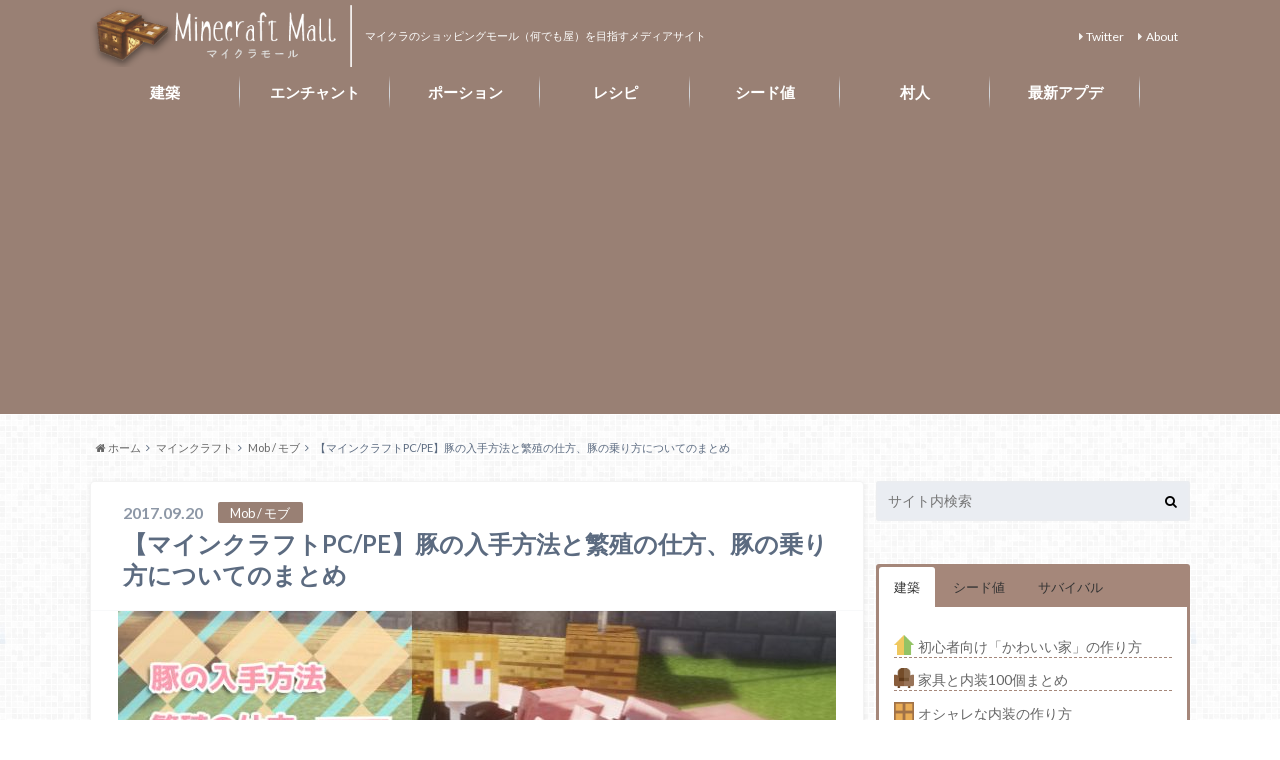

--- FILE ---
content_type: text/html; charset=UTF-8
request_url: http://chanhino.com/minecraft-pig/
body_size: 25212
content:
<!doctype html>

<!--[if lt IE 7]><html lang="ja"
	itemscope 
	itemtype="http://schema.org/Article" 
	prefix="og: http://ogp.me/ns#"  class="no-js lt-ie9 lt-ie8 lt-ie7"><![endif]-->
<!--[if (IE 7)&!(IEMobile)]><html lang="ja"
	itemscope 
	itemtype="http://schema.org/Article" 
	prefix="og: http://ogp.me/ns#"  class="no-js lt-ie9 lt-ie8"><![endif]-->
<!--[if (IE 8)&!(IEMobile)]><html lang="ja"
	itemscope 
	itemtype="http://schema.org/Article" 
	prefix="og: http://ogp.me/ns#"  class="no-js lt-ie9"><![endif]-->
<!--[if gt IE 8]><!--> <html lang="ja"
	itemscope 
	itemtype="http://schema.org/Article" 
	prefix="og: http://ogp.me/ns#"  class="no-js"><!--<![endif]-->

	<head><script>
  (function(i,s,o,g,r,a,m){i['GoogleAnalyticsObject']=r;i[r]=i[r]||function(){
  (i[r].q=i[r].q||[]).push(arguments)},i[r].l=1*new Date();a=s.createElement(o),
  m=s.getElementsByTagName(o)[0];a.async=1;a.src=g;m.parentNode.insertBefore(a,m)
  })(window,document,'script','https://www.google-analytics.com/analytics.js','ga');

  ga('create', 'UA-82194525-1', 'auto');
  ga('send', 'pageview');
	  
</script>
<link href="https://maxcdn.bootstrapcdn.com/font-awesome/4.7.0/css/font-awesome.min.css" rel="stylesheet" integrity="sha384-wvfXpqpZZVQGK6TAh5PVlGOfQNHSoD2xbE+QkPxCAFlNEevoEH3Sl0sibVcOQVnN" crossorigin="anonymous">
	  <script src="//ajax.googleapis.com/ajax/libs/jquery/1.11.0/jquery.min.js"></script>
	  <meta name="google-site-verification" content="hkl5rMHpKKbBaXfaQ6AKAN5V1ZWUEvKxl5vtC62s8l0" />
		<meta charset="utf-8">

		<meta http-equiv="X-UA-Compatible" content="IE=edge">

		<title>【マインクラフトPC/PE】豚の入手方法と繁殖の仕方、豚の乗り方についてのまとめ | マイクラモール</title>

		<meta name="HandheldFriendly" content="True">
		<meta name="MobileOptimized" content="320">
		<meta name="viewport" content="width=device-width, initial-scale=1"/>

	  <link rel="icon" href="http://chanhino.com/wp-content/uploads/2023/04/favicon-96.ico">
	  <link rel="apple-touch-icon" href="http://chanhino.com/wp-content/uploads/2023/04/favicon-192.ico">
	  <link rel="apple-touch-icon-precomposed" href="http://chanhino.com/wp-content/uploads/2023/04/favicon-192.ico">
	  <link rel="shortcut icon" href="http://chanhino.com/wp-content/uploads/2023/04/favicon-96.ico">

		<link rel="pingback" href="http://chanhino.com/xmlrpc.php">

		<!--[if IE]>
		<link rel="shortcut icon" href="http://chanhino.com/wp-content/uploads/2016/08/nanndwe-1.png">
		<![endif]-->

		<!--[if lt IE 9]>
		<script src="//html5shiv.googlecode.com/svn/trunk/html5.js"></script>
		<script src="//css3-mediaqueries-js.googlecode.com/svn/trunk/css3-mediaqueries.js"></script>
		<![endif]-->

<script type="text/javascript" src="https://ajax.googleapis.com/ajax/libs/jquery/1.8.3/jquery.min.js"></script>
<script type="text/javascript" src="https://ajax.googleapis.com/ajax/libs/jquery/1.9.1/jquery.min.js"></script>
<script type="text/javascript" src="https://ajax.googleapis.com/ajax/libs/jquery/3.3.1/jquery.min.js"></script>
		
<!-- All in One SEO Pack 2.3.15.3 by Michael Torbert of Semper Fi Web Design[-1,-1] -->
<link rel="author" href="https://plus.google.com/u/0/102766031771908302144/posts" />
<meta name="description"  content="食糧として、豚を捕まえたり、移動手段として用いることもある「豚」についてまとめました。要点としては、豚の入手方法、繁殖の仕方、乗り方、豚小屋の作り方をまとめています。" />

<link rel="canonical" href="http://chanhino.com/minecraft-pig/" />
<meta property="og:title" content="【マインクラフトPC/PE】豚の入手方法と繁殖の仕方、豚の乗り方についてのまとめ" />
<meta property="og:type" content="article" />
<meta property="og:url" content="http://chanhino.com/minecraft-pig/" />
<meta property="og:image" content="http://chanhino.com/wp-content/uploads/2017/09/title2-1.jpg" />
<meta property="og:site_name" content="マイクラの素材屋さん" />
<meta property="og:description" content="食糧として、豚を捕まえたり、移動手段として用いることもある「豚」についてまとめました。要点としては、豚の入手方法、繁殖の仕方、乗り方、豚小屋の作り方をまとめています。" />
<meta property="article:published_time" content="2017-09-20T22:27:07Z" />
<meta property="article:modified_time" content="2021-04-28T11:13:00Z" />
<meta name="twitter:card" content="summary_large_image" />
<meta name="twitter:site" content="@Chanhinocrafter" />
<meta name="twitter:creator" content="@yanhino_" />
<meta name="twitter:domain" content="Chanhinocrafter" />
<meta name="twitter:title" content="【マインクラフトPC/PE】豚の入手方法と繁殖の仕方、豚の乗り方についてのまとめ" />
<meta name="twitter:description" content="食糧として、豚を捕まえたり、移動手段として用いることもある「豚」についてまとめました。要点としては、豚の入手方法、繁殖の仕方、乗り方、豚小屋の作り方をまとめています。" />
<meta name="twitter:image" content="http://chanhino.com/wp-content/uploads/2017/09/title2-1.jpg" />
<meta itemprop="image" content="http://chanhino.com/wp-content/uploads/2017/09/title2-1.jpg" />
<!-- /all in one seo pack -->
<link rel='dns-prefetch' href='//s.w.org' />
<link rel="alternate" type="application/rss+xml" title="マイクラモール &raquo; フィード" href="http://chanhino.com/feed/" />
<link rel="alternate" type="application/rss+xml" title="マイクラモール &raquo; コメントフィード" href="http://chanhino.com/comments/feed/" />
<link rel="alternate" type="application/rss+xml" title="マイクラモール &raquo; 【マインクラフトPC/PE】豚の入手方法と繁殖の仕方、豚の乗り方についてのまとめ のコメントのフィード" href="http://chanhino.com/minecraft-pig/feed/" />
		<script type="text/javascript">
			window._wpemojiSettings = {"baseUrl":"https:\/\/s.w.org\/images\/core\/emoji\/2.3\/72x72\/","ext":".png","svgUrl":"https:\/\/s.w.org\/images\/core\/emoji\/2.3\/svg\/","svgExt":".svg","source":{"concatemoji":"http:\/\/chanhino.com\/wp-includes\/js\/wp-emoji-release.min.js"}};
			!function(t,a,e){var r,i,n,o=a.createElement("canvas"),l=o.getContext&&o.getContext("2d");function c(t){var e=a.createElement("script");e.src=t,e.defer=e.type="text/javascript",a.getElementsByTagName("head")[0].appendChild(e)}for(n=Array("flag","emoji4"),e.supports={everything:!0,everythingExceptFlag:!0},i=0;i<n.length;i++)e.supports[n[i]]=function(t){var e,a=String.fromCharCode;if(!l||!l.fillText)return!1;switch(l.clearRect(0,0,o.width,o.height),l.textBaseline="top",l.font="600 32px Arial",t){case"flag":return(l.fillText(a(55356,56826,55356,56819),0,0),e=o.toDataURL(),l.clearRect(0,0,o.width,o.height),l.fillText(a(55356,56826,8203,55356,56819),0,0),e===o.toDataURL())?!1:(l.clearRect(0,0,o.width,o.height),l.fillText(a(55356,57332,56128,56423,56128,56418,56128,56421,56128,56430,56128,56423,56128,56447),0,0),e=o.toDataURL(),l.clearRect(0,0,o.width,o.height),l.fillText(a(55356,57332,8203,56128,56423,8203,56128,56418,8203,56128,56421,8203,56128,56430,8203,56128,56423,8203,56128,56447),0,0),e!==o.toDataURL());case"emoji4":return l.fillText(a(55358,56794,8205,9794,65039),0,0),e=o.toDataURL(),l.clearRect(0,0,o.width,o.height),l.fillText(a(55358,56794,8203,9794,65039),0,0),e!==o.toDataURL()}return!1}(n[i]),e.supports.everything=e.supports.everything&&e.supports[n[i]],"flag"!==n[i]&&(e.supports.everythingExceptFlag=e.supports.everythingExceptFlag&&e.supports[n[i]]);e.supports.everythingExceptFlag=e.supports.everythingExceptFlag&&!e.supports.flag,e.DOMReady=!1,e.readyCallback=function(){e.DOMReady=!0},e.supports.everything||(r=function(){e.readyCallback()},a.addEventListener?(a.addEventListener("DOMContentLoaded",r,!1),t.addEventListener("load",r,!1)):(t.attachEvent("onload",r),a.attachEvent("onreadystatechange",function(){"complete"===a.readyState&&e.readyCallback()})),(r=e.source||{}).concatemoji?c(r.concatemoji):r.wpemoji&&r.twemoji&&(c(r.twemoji),c(r.wpemoji)))}(window,document,window._wpemojiSettings);
		</script>
		<style type="text/css">
img.wp-smiley,
img.emoji {
	display: inline !important;
	border: none !important;
	box-shadow: none !important;
	height: 1em !important;
	width: 1em !important;
	margin: 0 .07em !important;
	vertical-align: -0.1em !important;
	background: none !important;
	padding: 0 !important;
}
</style>
<link rel='stylesheet' id='font-awesome-css'  href='http://chanhino.com/wp-content/plugins/download-manager/assets/font-awesome/css/font-awesome.min.css' type='text/css' media='all' />
<link rel='stylesheet' id='wpdm-bootstrap-css'  href='http://chanhino.com/wp-content/plugins/download-manager/assets/bootstrap/css/bootstrap.css' type='text/css' media='all' />
<link rel='stylesheet' id='wpdm-front-css'  href='http://chanhino.com/wp-content/plugins/download-manager/assets/css/front.css' type='text/css' media='all' />
<link rel='stylesheet' id='responsive-lightbox-featherlight-css'  href='http://chanhino.com/wp-content/plugins/responsive-lightbox/assets/featherlight/featherlight.min.css' type='text/css' media='all' />
<link rel='stylesheet' id='responsive-lightbox-featherlight-gallery-css'  href='http://chanhino.com/wp-content/plugins/responsive-lightbox/assets/featherlight/featherlight.gallery.min.css' type='text/css' media='all' />
<link rel='stylesheet' id='toc-screen-css'  href='http://chanhino.com/wp-content/plugins/table-of-contents-plus/screen.min.css' type='text/css' media='all' />
<link rel='stylesheet' id='widgetopts-styles-css'  href='http://chanhino.com/wp-content/plugins/widget-options/assets/css/widget-options.css' type='text/css' media='all' />
<link rel='stylesheet' id='wordpress-popular-posts-css-css'  href='http://chanhino.com/wp-content/plugins/wordpress-popular-posts/public/css/wpp.css' type='text/css' media='all' />
<link rel='stylesheet' id='yyi_rinker_stylesheet-css'  href='http://chanhino.com/wp-content/plugins/yyi-rinker/css/style.css?v=1.1.0' type='text/css' media='all' />
<link rel='stylesheet' id='tablepress-default-css'  href='http://chanhino.com/wp-content/tablepress-combined.min.css' type='text/css' media='all' />
<link rel='stylesheet' id='style-css'  href='http://chanhino.com/wp-content/themes/albatros/style.css' type='text/css' media='all' />
<link rel='stylesheet' id='shortcode-css'  href='http://chanhino.com/wp-content/themes/albatros/library/css/shortcode.css' type='text/css' media='all' />
<script type='text/javascript' src='//ajax.googleapis.com/ajax/libs/jquery/1.8.3/jquery.min.js'></script>
<script type='text/javascript' src='http://chanhino.com/wp-content/plugins/download-manager/assets/bootstrap/js/bootstrap.min.js' async charset='UTF-8'></script>
<script type='text/javascript' src='http://chanhino.com/wp-content/plugins/download-manager/assets/js/front.js' async charset='UTF-8'></script>
<script type='text/javascript' src='http://chanhino.com/wp-content/plugins/download-manager/assets/js/chosen.jquery.min.js'></script>
<script type='text/javascript' src='http://chanhino.com/wp-content/plugins/responsive-lightbox/assets/featherlight/featherlight.min.js' async charset='UTF-8'></script>
<script type='text/javascript' src='http://chanhino.com/wp-content/plugins/responsive-lightbox/assets/featherlight/featherlight.gallery.min.js' async charset='UTF-8'></script>
<script type='text/javascript'>
/* <![CDATA[ */
var rlArgs = {"script":"featherlight","selector":"lightbox","customEvents":"","activeGalleries":"1","openSpeed":"250","closeSpeed":"250","closeOnClick":"background","closeOnEsc":"1","galleryFadeIn":"100","galleryFadeOut":"300","woocommerce_gallery":"0"};
/* ]]> */
</script>
<script type='text/javascript' src='http://chanhino.com/wp-content/plugins/responsive-lightbox/js/front.js' async charset='UTF-8'></script>
<script type='text/javascript'>
/* <![CDATA[ */
var wpp_params = {"sampling_active":"","sampling_rate":"100","ajax_url":"http:\/\/chanhino.com\/wp-admin\/admin-ajax.php","action":"update_views_ajax","ID":"5429","token":"62b5643751"};
/* ]]> */
</script>
<script type='text/javascript' src='http://chanhino.com/wp-content/plugins/wordpress-popular-posts/public/js/tracking.js' async charset='UTF-8'></script>
<meta name="generator" content="WordPress Download Manager 2.9.54" />
<link rel='https://api.w.org/' href='http://chanhino.com/wp-json/' />
<link rel='shortlink' href='http://chanhino.com/?p=5429' />
<link rel="alternate" type="application/json+oembed" href="http://chanhino.com/wp-json/oembed/1.0/embed?url=http%3A%2F%2Fchanhino.com%2Fminecraft-pig%2F" />
<link rel="alternate" type="text/xml+oembed" href="http://chanhino.com/wp-json/oembed/1.0/embed?url=http%3A%2F%2Fchanhino.com%2Fminecraft-pig%2F&#038;format=xml" />

        <script>
            var wpdm_site_url = 'http://chanhino.com/';
            var wpdm_home_url = 'http://chanhino.com/';
            var ajax_url = 'http://chanhino.com/wp-admin/admin-ajax.php';
            var wpdm_ajax_url = 'http://chanhino.com/wp-admin/admin-ajax.php';
            var wpdm_ajax_popup = '0';
        </script>


        <script type="text/javascript" language="javascript">
    var vc_pid = "886643089";
</script><script type="text/javascript" src="//aml.valuecommerce.com/vcdal.js" async></script><style type="text/css">
body{color: #5c6b80;}
a{color: #4B99B5;}
a:hover{color: #74B7CF;}
.hentry footer .post-categories li a,.hentry footer .tags a{  background: #4B99B5;  border:1px solid #4B99B5;}
.hentry footer .tags a{color:#4B99B5; background: none;}
.hentry footer .post-categories li a:hover,.hentry footer .tags a:hover{ background:#74B7CF;  border-color:#74B7CF;}
input[type="text"],input[type="password"],input[type="datetime"],input[type="datetime-local"],input[type="date"],input[type="month"],input[type="time"],input[type="week"],input[type="number"],input[type="email"],input[type="url"],input[type="search"],input[type="tel"],input[type="color"],select,textarea,.field { background-color: #eaedf2;}
/*ヘッダー*/
.header{background: #998074;}
.header .subnav .site_description,.header .mobile_site_description{color:  #fff;}
.nav li a {color: #fff;}
.nav li a:hover{color:#ff77a4;}
.subnav .contactbutton a{background: #235D72;}
.subnav .contactbutton a:hover{background:#3F7E94;}
@media only screen and (min-width: 768px) {
	.nav ul {background: #997463;}
	.nav li ul.sub-menu li a{color: #cce5ea;}
}
/*メインエリア*/
.byline .cat-name{background: #998074; color:  #fff;}
.widget li a:after{color: #998074!important;}

/* 投稿ページ吹き出し見出し */
.single .entry-content h2{background: ;}
.single .entry-content h2:after{border-top-color:;}
/* リスト要素 */
.entry-content ul li:before{ background: ;}
.entry-content ol li:before{ background: ;}
/* カテゴリーラベル */
.single .authorbox .author-newpost li .cat-name,.related-box li .cat-name{ background: #998074;}
/* CTA */
.cta-inner{ background: #997463;}
/* ローカルナビ */
.local-nav .title a{ background: #4B99B5;}
.local-nav .current_page_item a{color:#4B99B5;}
/* ランキングバッジ */
ul.wpp-list li a:before{background: #998074;}
/* アーカイブのボタン */
.readmore a{border:1px solid #4B99B5;color:#4B99B5;}
.readmore a:hover{background:#4B99B5;color:#fff;}
/* ボタンの色 */
.btn-wrap a{background: #4B99B5;border: 1px solid #4B99B5;}
.btn-wrap a:hover{background: #74B7CF;}
.btn-wrap.simple a{border:1px solid #4B99B5;color:#4B99B5;}
.btn-wrap.simple a:hover{background:#4B99B5;}
/* コメント */
.blue-btn, .comment-reply-link, #submit { background-color: #4B99B5; }
.blue-btn:hover, .comment-reply-link:hover, #submit:hover, .blue-btn:focus, .comment-reply-link:focus, #submit:focus {background-color: #74B7CF; }
/* サイドバー */
.widget a{text-decoration:none; color:#666;}
.widget a:hover{color:#999;}
/*フッター*/
#footer-top{background-color: #997463; color: #f4e4d0;}
.footer a,#footer-top a{color: #cce5ea;}
#footer-top .widgettitle{color: #f4e4d0;}
.footer {background-color: #997463;color: #f4e4d0;}
.footer-links li:before{ color: #998074;}
/* ページネーション */
.pagination a, .pagination span,.page-links a , .page-links ul > li > span{color: #4B99B5;}
.pagination a:hover, .pagination a:focus,.page-links a:hover, .page-links a:focus{background-color: #4B99B5;}
.pagination .current:hover, .pagination .current:focus{color: #74B7CF;}
</style>
<style type="text/css" id="custom-background-css">
body.custom-background { background-image: url("http://chanhino.com/wp-content/themes/albatros/library/images/body_bg01.png"); background-position: left top; background-size: auto; background-repeat: repeat; background-attachment: scroll; }
</style>

<script async src="//pagead2.googlesyndication.com/pagead/js/adsbygoogle.js"></script>
<script>
     (adsbygoogle = window.adsbygoogle || []).push({
          google_ad_client: "ca-pub-4624424968493946",
          enable_page_level_ads: true
     });
</script>	 
	  
<meta name="p:domain_verify" content="3ef365e736bdf8ec5e72fbfc3aba9301"/>
	</head>

	<body class="post-template-default single single-post postid-5429 single-format-standard custom-background" itemscope itemtype="//schema.org/WebPage">

		<div id="container">

					
			<header class="header" role="banner" itemscope itemtype="//schema.org/WPHeader">

				<div id="inner-header" class="wrap cf">


					
<div id="logo">
																		<p class="h1 img" itemscope itemtype="//schema.org/Organization"><a href="http://chanhino.com"><img src="http://chanhino.com/wp-content/uploads/2016/08/Logo5.png" alt="マイクラモール"></a></p>
											</div>					
					
					<div class="subnav cf">
										<p class="site_description">マイクラのショッピングモール（何でも屋）を目指すメディアサイト</p>
					  
										
										
										

					  </div><div class="abouter"><ul id="menu-about" class="linklist"><li id="menu-item-456" class="menu-item menu-item-type-custom menu-item-object-custom menu-item-456"><a href="https://twitter.com/yanhino_">Twitter<span class="gf"></span></a></li>
<li id="menu-item-457" class="menu-item menu-item-type-custom menu-item-object-custom menu-item-457"><a href="http://chanhino.com/aboutus/">About<span class="gf"></span></a></li>
</ul></div>
					<nav id="g_nav" role="navigation" itemscope itemtype="//schema.org/SiteNavigationElement">
						<ul id="menu-top" class="nav top-nav cf"><li id="menu-item-204" class="menu-item menu-item-type-custom menu-item-object-custom menu-item-204"><a href="http://chanhino.com/minecraft-house/">建築<span class="gf"></span></a></li>
<li id="menu-item-444" class="menu-item menu-item-type-custom menu-item-object-custom menu-item-444"><a href="http://chanhino.com/minecraft-portion-summary/">エンチャント<span class="gf"></span></a></li>
<li id="menu-item-203" class="menu-item menu-item-type-custom menu-item-object-custom menu-item-203"><a href="http://chanhino.com/minecraft-potion-summary/">ポーション<span class="gf"></span></a></li>
<li id="menu-item-445" class="menu-item menu-item-type-custom menu-item-object-custom menu-item-445"><a href="http://chanhino.com/minecraft-resipes-book/">レシピ<span class="gf"></span></a></li>
<li id="menu-item-202" class="menu-item menu-item-type-custom menu-item-object-custom menu-item-202"><a href="http://chanhino.com/minecraft-seeds-be-1-18/">シード値<span class="gf"></span></a></li>
<li id="menu-item-205" class="menu-item menu-item-type-custom menu-item-object-custom menu-item-205"><a href="http://chanhino.com/minecraft-villagerfarm/">村人<span class="gf"></span></a></li>
<li id="menu-item-206" class="menu-item menu-item-type-custom menu-item-object-custom menu-item-206"><a href="http://chanhino.com/minecraft-1-22update/">最新アプデ<span class="gf"></span></a></li>
</ul>
					</nav>

				</div>

			</header>


<div id="breadcrumb" class="breadcrumb inner wrap cf"><ul itemscope itemtype="//data-vocabulary.org/Breadcrumb"><li><a href="http://chanhino.com/" itemprop="url"><i class="fa fa-home"></i><span itemprop="title"> ホーム</span></a></li><li><a href="http://chanhino.com/category/%e3%83%9e%e3%82%a4%e3%83%b3%e3%82%af%e3%83%a9%e3%83%95%e3%83%88/" itemprop="url"><span itemprop="title">マインクラフト</span></a></li><li><a href="http://chanhino.com/category/%e3%83%9e%e3%82%a4%e3%83%b3%e3%82%af%e3%83%a9%e3%83%95%e3%83%88/mob/" itemprop="url"><span itemprop="title">Mob / モブ</span></a></li><li>【マインクラフトPC/PE】豚の入手方法と繁殖の仕方、豚の乗り方についてのまとめ</li></ul></div>

			<div id="content">

				<div id="inner-content" class="wrap cf">

					<main id="main" class="m-all t-2of3 d-5of7 cf" role="main" itemscope itemprop="mainContentOfPage" itemtype="//schema.org/Blog">

						

		              <article id="post-5429" class="cf post-5429 post type-post status-publish format-standard has-post-thumbnail hentry category-mob tag-mob tag-6 tag-131" role="article" itemscope itemprop="blogPost" itemtype="//schema.org/BlogPosting">
		
		                <header class="article-header entry-header">
		                  <p class="byline entry-meta vcard">
		
							<span class="date entry-date updated" itemprop="datePublished" datetime="2017-09-20">2017.09.20</span>
			                <span class="cat-name">Mob / モブ</span>
			                <span class="author" style="display: none;"><span class="fn">YanHino</span></span>
		
		                  </p>
		
		
		                  <h1 class="entry-title single-title" itemprop="headline" rel="bookmark">【マインクラフトPC/PE】豚の入手方法と繁殖の仕方、豚の乗り方についてのまとめ</h1>
		
		                </header>
		
												<figure class="eyecatch">
							<img width="718" height="289" src="http://chanhino.com/wp-content/uploads/2017/09/title2-1-718x289.jpg" class="attachment-single-thum size-single-thum wp-post-image" alt="" srcset="http://chanhino.com/wp-content/uploads/2017/09/title2-1-718x289.jpg 718w, http://chanhino.com/wp-content/uploads/2017/09/title2-1-300x121.jpg 300w, http://chanhino.com/wp-content/uploads/2017/09/title2-1.jpg 745w" sizes="(max-width: 718px) 100vw, 718px" />						</figure>
						
												
<div class="share short">

<div class="sns">
<ul class="clearfix">
<!--ツイートボタン-->
<li class="twitter"> 
<a target="blank" href="//twitter.com/intent/tweet?url=http%3A%2F%2Fchanhino.com%2Fminecraft-pig%2F&text=%E3%80%90%E3%83%9E%E3%82%A4%E3%83%B3%E3%82%AF%E3%83%A9%E3%83%95%E3%83%88PC%2FPE%E3%80%91%E8%B1%9A%E3%81%AE%E5%85%A5%E6%89%8B%E6%96%B9%E6%B3%95%E3%81%A8%E7%B9%81%E6%AE%96%E3%81%AE%E4%BB%95%E6%96%B9%E3%80%81%E8%B1%9A%E3%81%AE%E4%B9%97%E3%82%8A%E6%96%B9%E3%81%AB%E3%81%A4%E3%81%84%E3%81%A6%E3%81%AE%E3%81%BE%E3%81%A8%E3%82%81&via=yanhino_&tw_p=tweetbutton" onclick="window.open(this.href, 'tweetwindow', 'width=550, height=450,personalbar=0,toolbar=0,scrollbars=1,resizable=1'); return false;"><i class="fa fa-twitter"></i><span class="text">Twitter</span><span class="count"></span></a>
</li>

<li class="facebook">
<a href="http://www.facebook.com/sharer.php?src=bm&u=http%3A%2F%2Fchanhino.com%2Fminecraft-pig%2F&t=" onclick="javascript:window.open(this.href, '', 'menubar=no,toolbar=no,resizable=yes,scrollbars=yes,height=300,width=600');return false;"><i class="fa fa-facebook"></i>
<span class="text">Facebook</span><span class="count"></span></a>
</li>

<!--Google+1ボタン-->
<li class="googleplus">
<a href="//plusone.google.com/_/+1/confirm?hl=ja&url=http://chanhino.com/minecraft-pig/" onclick="window.open(this.href, 'window', 'width=550, height=450,personalbar=0,toolbar=0,scrollbars=1,resizable=1'); return false;" rel="tooltip" data-toggle="tooltip" data-placement="top" title="GooglePlusで共有"><i class="fa fa-google-plus"></i><span class="text">Google+</span><span class="count"></span></a>
</li>

<!--はてブボタン-->  
<li class="hatebu">       
<a href="//b.hatena.ne.jp/add?mode=confirm&url=http://chanhino.com/minecraft-pig/&title=%E3%80%90%E3%83%9E%E3%82%A4%E3%83%B3%E3%82%AF%E3%83%A9%E3%83%95%E3%83%88PC%2FPE%E3%80%91%E8%B1%9A%E3%81%AE%E5%85%A5%E6%89%8B%E6%96%B9%E6%B3%95%E3%81%A8%E7%B9%81%E6%AE%96%E3%81%AE%E4%BB%95%E6%96%B9%E3%80%81%E8%B1%9A%E3%81%AE%E4%B9%97%E3%82%8A%E6%96%B9%E3%81%AB%E3%81%A4%E3%81%84%E3%81%A6%E3%81%AE%E3%81%BE%E3%81%A8%E3%82%81" onclick="window.open(this.href, 'HBwindow', 'width=600, height=400, menubar=no, toolbar=no, scrollbars=yes'); return false;" target="_blank"><span class="text">はてブ</span><span class="count"></span></a>
</li>


<!--ポケットボタン-->      
<li class="pocket">
<a href="//getpocket.com/edit?url=http://chanhino.com/minecraft-pig/&title=【マインクラフトPC/PE】豚の入手方法と繁殖の仕方、豚の乗り方についてのまとめ" onclick="window.open(this.href, 'FBwindow', 'width=550, height=350, menubar=no, toolbar=no, scrollbars=yes'); return false;"><i class="fa fa-get-pocket"></i><span class="text">Pocket</span><span class="count"></span></a></li>
</ul>
</div> 


</div>						
						
		                <section class="entry-content cf" itemprop="articleBody">

						

						<p>食糧として、豚を捕まえたり、移動手段として用いることもある「豚」についてまとめました。要点としては、豚の入手方法、繁殖の仕方、乗り方、豚小屋の作り方をまとめています。</p>
<div class="adstext">
  <script async src="//pagead2.googlesyndication.com/pagead/js/adsbygoogle.js"></script>
<!-- クラモール目次 -->
<ins class="adsbygoogle"
     style="display:block"
     data-ad-client="ca-pub-4624424968493946"
     data-ad-slot="2986337132"
     data-ad-format="link"
     data-full-width-responsive="true"></ins>
<script>
(adsbygoogle = window.adsbygoogle || []).push({});
</script>
</div>
<div id="toc_container" class="no_bullets"><p class="toc_title">目次</p><ul class="toc_list"><li><a href="#i">豚の生息地域</a><ul><li><a href="#i-2">豚がドロップするもの</a></li><li><a href="#i-3">焼き豚の回復力</a></li></ul></li><li><a href="#i-4">豚を家畜にするためには</a><ul><li><a href="#i-5">豚の好物「ニンジン」</a></li><li><a href="#i-6">豚小屋に誘導</a></li></ul></li><li><a href="#i-7">豚を繁殖させよう</a><ul><li><a href="#i-8">３コマで分かるブタの繁殖</a></li><li><a href="#i-9">豚の餌</a></li></ul></li><li><a href="#i-10">豚に乗る方法</a><ul><li><a href="#i-11">サドルとニンジン付きの棒</a></li><li><a href="#i-12">豚に乗る</a></li><li><a href="#i-13">特殊な豚に乗っての移動</a></li><li><a href="#i-14">豚をトロッコに乗せる</a></li></ul></li><li><a href="#i-15">豚小屋の作り方</a></li><li><a href="#i-16">まとめ</a></li></ul></div>
<script async src="https://pagead2.googlesyndication.com/pagead/js/adsbygoogle.js"></script>
<!-- 目次下（スマホ向け） -->
<ins class="adsbygoogle"
     style="display:block"
     data-ad-client="ca-pub-4624424968493946"
     data-ad-slot="9037802529"
     data-ad-format="auto"
     data-full-width-responsive="true"></ins>
<script>
     (adsbygoogle = window.adsbygoogle || []).push({});
</script>
<h2><span id="i">豚の生息地域</span></h2>
<img class="aligncenter size-full wp-image-5430" src="http://chanhino.com/wp-content/uploads/2017/09/1-2.jpg" alt="" width="700" height="400" srcset="http://chanhino.com/wp-content/uploads/2017/09/1-2.jpg 700w, http://chanhino.com/wp-content/uploads/2017/09/1-2-300x171.jpg 300w" sizes="(max-width: 700px) 100vw, 700px" />
<p>特にこれと言ったバイオームは決まっていません。一定の明るさのある草ブロックの上にスポーンします。平原バイオームならよく見かけられると思います。</p>
<p>豚はスポーンしてからちょっとずつ移動をしているので、時おり草ブロックなんて全く無いところに居ることもあります。</p>
<h3><span id="i-2">豚がドロップするもの</span></h3>
<img class="aligncenter size-full wp-image-5443" src="http://chanhino.com/wp-content/uploads/2017/09/12-2.jpg" alt="" width="700" height="300" srcset="http://chanhino.com/wp-content/uploads/2017/09/12-2.jpg 700w, http://chanhino.com/wp-content/uploads/2017/09/12-2-300x129.jpg 300w" sizes="(max-width: 700px) 100vw, 700px" />
<p>豚を倒すと、1～3個の「生の豚肉」が手に入ります。火属性のついた剣で倒すと、1～3個の「焼き豚」になります。ただし、ドロップするのは大人の豚だけになります。子ブタはお肉も経験値も落とさないので、成長するのを待ちましょう。</p>
<h3><span id="i-3">焼き豚の回復力</span></h3>
<img class="aligncenter size-full wp-image-5466" src="http://chanhino.com/wp-content/uploads/2017/09/22-3.jpg" alt="" width="338" height="40" srcset="http://chanhino.com/wp-content/uploads/2017/09/22-3.jpg 338w, http://chanhino.com/wp-content/uploads/2017/09/22-3-300x36.jpg 300w" sizes="(max-width: 338px) 100vw, 338px" />
<p>焼き豚の回復力は<strong>4+6.4</strong>です。実際に回復するのがこの空腹度を表すお肉4個分で、6.4は目には見えませんが腹持ちに値する部分です。腹持ちと言うのは、次お腹が空くまでの間隔のこと。</p>
<p>焼き豚はステーキと同じ回復力を持っていて、腹持ちも良く非常に良い食糧です。お腹が満腹になったら、6.4の腹持ちは隠し回復度となって体力が減っている時に、体力が回復するようになります。</p>
<h2><span id="i-4">豚を家畜にするためには</span></h2>
<p>豚を家畜にするためには、豚の好物で誘導して小屋まで連れて行く必要があります。</p>
<h3><span id="i-5">豚の好物「ニンジン」</span></h3>
<img class="aligncenter size-full wp-image-5432" src="http://chanhino.com/wp-content/uploads/2017/09/2-1.jpg" alt="" width="430" height="72" srcset="http://chanhino.com/wp-content/uploads/2017/09/2-1.jpg 430w, http://chanhino.com/wp-content/uploads/2017/09/2-1-300x50.jpg 300w" sizes="(max-width: 430px) 100vw, 430px" />
<p>豚が大好きなのは、ニンジン。これが１つあればあちこちに散らばった豚たちをまとめて誘導して、小屋まで連れて行くことが出来ます。</p>
<div class="memo-p">ニンジンの入手方法</p>
<p>ニンジンは、ゾンビからまれにドロップします。しかしこれは有効な手段とは言えない。村が近くにあれば、畑で見つけられる可能性が高いでしょう。</p>
</div>
<img class="aligncenter size-full wp-image-5433" src="http://chanhino.com/wp-content/uploads/2017/09/4-1.jpg" alt="" width="700" height="400" srcset="http://chanhino.com/wp-content/uploads/2017/09/4-1.jpg 700w, http://chanhino.com/wp-content/uploads/2017/09/4-1-300x171.jpg 300w" sizes="(max-width: 700px) 100vw, 700px" />
<p>ニンジンを持っているだけで、こんなにゾロゾロと豚たちが！</p>
<h3><span id="i-6">豚小屋に誘導</span></h3>
<img class="aligncenter size-full wp-image-5434" src="http://chanhino.com/wp-content/uploads/2017/09/5-4.jpg" alt="" width="700" height="400" srcset="http://chanhino.com/wp-content/uploads/2017/09/5-4.jpg 700w, http://chanhino.com/wp-content/uploads/2017/09/5-4-300x171.jpg 300w" sizes="(max-width: 700px) 100vw, 700px" />
<p>予め作っておいた、フェンスだけの簡易的な豚小屋に全匹誘導させることに成功しました。食糧がいくらか手に入って資材が整ってきたら、ちゃんとした豚小屋を作ってあげることにします。</p>
<p><span class="checking">誘導するまでの道は、出来るだけ平坦で安全な道を行きましょう。豚は火やマグマ、極端な段差も気にせずまっすぐ着いてきます。</span></p>
<h2><span id="i-7">豚を繁殖させよう</span></h2>
<p>豚をそのまま食糧にしていたら、いつか居なくなってしまうので繁殖させましょう。</p>
<h3><span id="i-8">３コマで分かるブタの繁殖</span></h3>
<img class="aligncenter size-full wp-image-5438" src="http://chanhino.com/wp-content/uploads/2017/09/10-3.jpg" alt="" width="700" height="1200" srcset="http://chanhino.com/wp-content/uploads/2017/09/10-3.jpg 700w, http://chanhino.com/wp-content/uploads/2017/09/10-3-175x300.jpg 175w, http://chanhino.com/wp-content/uploads/2017/09/10-3-597x1024.jpg 597w" sizes="(max-width: 700px) 100vw, 700px" />
<p>豚が2匹いれば繁殖が可能です。豚2匹に共に右クリック（PEはエサをやるボタン）でニンジンを食べさせるだけで、子ブタが誕生します。馬のようにプレイヤーに懐かせるといった手順は必要ありません。</p>
<div class="memo-p">繁殖に使った親ブタをまた使うには</p>
<p>子ブタを誕生させるために、ニンジンをあげた親ブタ2匹をもう一度繁殖に使うためには、5分待たないとダメですよ。</p>
</div>
<h3><span id="i-9">豚の餌</span></h3>
<p>増やした子ブタ達は通常、マインクラフトの一日（20分）で大人のブタに成長します。そんなの待ってられないよ！と言う時は、餌をあげると<strong>成長速度を早める</strong>事ができます。</p>
<p>ブタの餌となるのは3つのアイテム。</p>
<img class="aligncenter size-full wp-image-5441" src="http://chanhino.com/wp-content/uploads/2017/09/11-2.jpg" alt="" width="216" height="72" />
<ol>
<li>ニンジン</li>
<li>ジャガイモ</li>
<li>ビートルート</li>
</ol>
<p>どれも村の畑で入手できるアイテムです。餌兼繁殖用としては、ニンジンが優秀なのでニンジンをたくさん農場に植えておくのがオススメ。</p>
<p>子ブタに餌を1個あげると、残りの成長するための時間から10％引かれます。10個あげれば大人のブタになるというわけでは無いので注意！</p>
<p>参考までに、子ブタを大人ブタにさせるのに必要な餌の数は最大約68個。大人しく他のことをして待った方が良いかも。</p>
<h2><span id="i-10">豚に乗る方法</span></h2>
<p>豚には乗ることが出来ます。サドルとニンジン付きの棒が必要です。</p>
<h3><span id="i-11">サドルとニンジン付きの棒</span></h3>
<img class="aligncenter size-full wp-image-5446" src="http://chanhino.com/wp-content/uploads/2017/09/13-2.jpg" alt="" width="214" height="71" />
<p>豚に乗るだけなら、サドルがあればOKなのですが、操縦するとなるとニンジン付きの棒も必要になってきます。サドルは村のチェストや、寺院のチェスト、<a href="http://chanhino.com/minecraft-fishing/" target="_blank" rel="noopener">釣り</a>などで入手できます。ニンジン付きの棒は釣り竿とニンジンをクラフトします。</p>
<img class="aligncenter size-full wp-image-5447" src="http://chanhino.com/wp-content/uploads/2017/09/14-3.jpg" alt="" width="464" height="214" srcset="http://chanhino.com/wp-content/uploads/2017/09/14-3.jpg 464w, http://chanhino.com/wp-content/uploads/2017/09/14-3-300x138.jpg 300w" sizes="(max-width: 464px) 100vw, 464px" />
<p>ニンジンを斜めの位置に配置することが重要なようです。</p>
<h3><span id="i-12">豚に乗る</span></h3>
<img class="aligncenter size-full wp-image-5448" src="http://chanhino.com/wp-content/uploads/2017/09/15-3.jpg" alt="" width="700" height="400" srcset="http://chanhino.com/wp-content/uploads/2017/09/15-3.jpg 700w, http://chanhino.com/wp-content/uploads/2017/09/15-3-300x171.jpg 300w" sizes="(max-width: 700px) 100vw, 700px" />
<p>サドルを手に持って、豚を右クリックでサドルを付けることができます。PEはサドルを持って、豚に視線を合わせると「鞍」というボタンが出るので押しましょう。</p>
<p><span class="checking">一度サドルを付けるとその豚を倒すまで回収が出来ないよ！</span></p>
<img class="aligncenter size-full wp-image-5449" src="http://chanhino.com/wp-content/uploads/2017/09/16-4.jpg" alt="" width="700" height="400" srcset="http://chanhino.com/wp-content/uploads/2017/09/16-4.jpg 700w, http://chanhino.com/wp-content/uploads/2017/09/16-4-300x171.jpg 300w" sizes="(max-width: 700px) 100vw, 700px" />
<p>サドルを付けたら右クリックで乗る事ができます。PEは「騎乗する」ボタンを押して下さい。豚に乗ることは出来ましたがこのままでは操縦出来ないので...</p>
<img class="aligncenter size-full wp-image-5450" src="http://chanhino.com/wp-content/uploads/2017/09/17-4.jpg" alt="" width="700" height="400" srcset="http://chanhino.com/wp-content/uploads/2017/09/17-4.jpg 700w, http://chanhino.com/wp-content/uploads/2017/09/17-4-300x171.jpg 300w" sizes="(max-width: 700px) 100vw, 700px" />
<p>ニンジン付きの棒を持ちます！これで操縦することが出来るようになりました。降りるときはスニークしてください。</p>
<h3><span id="i-13">特殊な豚に乗っての移動</span></h3>
<p>豚に乗ることは出来ましたが、豚に乗っての移動ってかなり特殊なんです。何が特殊なのかをまとめると、次の通り。</p>
<ul>
<li>ジャンプが出来ない</li>
<li>ニンジン付きの棒を取らないと移動を止められない</li>
<li>ニンジン付きの棒でニンジンをあげないと速度があがらない</li>
<li>プレイヤーが走ったほうが速い</li>
</ul>
<p>馬ならジャンプも出来るし、移動もかなり自由自在なんですが豚にはそこまで便利な機能は携わっていません。</p>
<p>目の前にニンジンが垂れ下がっているので、豚はただニンジンが欲しいがために前に進むしか無い。だから、ニンジンを持つのをやめないと移動を停止出来ません。いつもならスニークで移動が速くなりますが、豚にはニンジン付きの棒を使用することで移動速度がやや速くなります。</p>
<p>PEでは「ブースト」というボタンが現れるので、押すと一時的に豚の移動速度が上がります。ニンジン付きの棒を使用すると耐久力が7ずつ減りますが、壊れる前になると使用できなくなるようです。</p>
<p>そして豚に乗るくらいならプレイヤーが走った方が速いですし、どうせ乗るなら<a href="http://chanhino.com/minecraft-horse/" target="_blank" rel="noopener">馬</a>がやっぱり最適です。</p>
<h3><span id="i-14">豚をトロッコに乗せる</span></h3>
<img class="aligncenter size-full wp-image-5452" src="http://chanhino.com/wp-content/uploads/2017/09/18-4.jpg" alt="" width="700" height="400" srcset="http://chanhino.com/wp-content/uploads/2017/09/18-4.jpg 700w, http://chanhino.com/wp-content/uploads/2017/09/18-4-300x171.jpg 300w" sizes="(max-width: 700px) 100vw, 700px" />
<p>豚をトロッコに押し込めば、乗せることができます。トロッコに乗った豚にプレイヤーは乗ることも出来ます。これにはちょっとだけ利点があって、パワードレールなどで加速させなくても移動が止まらないこと。</p>
<p>もちろん、ちゃんと加速できるレールを用意したほうが速いのは山々ですが資材に困っているならアリなんでしょうか...。</p>
<h2><span id="i-15">豚小屋の作り方</span></h2>
<p>豚小屋の作り方というよりは参考例の紹介になります。実際に作ってみたのでイメージでも掴めれば嬉しいです。</p>
<img class="aligncenter size-full wp-image-5454" src="http://chanhino.com/wp-content/uploads/2017/09/19-4.jpg" alt="" width="700" height="400" srcset="http://chanhino.com/wp-content/uploads/2017/09/19-4.jpg 700w, http://chanhino.com/wp-content/uploads/2017/09/19-4-300x171.jpg 300w" sizes="(max-width: 700px) 100vw, 700px" />
<p>いかにも豚小屋というのを想像して作ってみました。三角すぎない形の屋根と、柱はフェンスと丸石の壁を使うのがポイントです。</p>
<img class="aligncenter size-full wp-image-5455" src="http://chanhino.com/wp-content/uploads/2017/09/20-3.jpg" alt="" width="700" height="400" srcset="http://chanhino.com/wp-content/uploads/2017/09/20-3.jpg 700w, http://chanhino.com/wp-content/uploads/2017/09/20-3-300x171.jpg 300w" sizes="(max-width: 700px) 100vw, 700px" />
<p>内部は、丸石の壁とフェンスで等間隔に区切り豚を入れています。工夫点としては、豚がしまわれている所の地面に粗い土とポゾドルを使用しているところです。雰囲気をつかむのが大事ですからね。</p>
<img class="aligncenter size-full wp-image-5456" src="http://chanhino.com/wp-content/uploads/2017/09/21-4.jpg" alt="" width="700" height="400" srcset="http://chanhino.com/wp-content/uploads/2017/09/21-4.jpg 700w, http://chanhino.com/wp-content/uploads/2017/09/21-4-300x171.jpg 300w" sizes="(max-width: 700px) 100vw, 700px" />
<p>こちらは豚が広々と自由に移動できるストレスの無い小屋です。小屋というよりは単なる区切りですけども。奥にある建物はエサやり場を作っています。</p>
<h2><span id="i-16">まとめ</span></h2>
<ul>
<li>豚は草ブロックの上にスポーン</li>
<li>豚肉を1～3個ドロップ</li>
<li>好物はニンジン</li>
<li>ニンジンで繁殖</li>
<li>サドルとニンジン付きの棒で操縦</li>
</ul>
<p>ニンジンさえ入手できれば繁殖が可能になるので、豚は優秀な食糧になります。豚だけでなく牛など、色んな動物を飼ったら豊かなマイクラ生活が送れるでしょう。</p>
<p>以上で「【マインクラフトPC/PE】豚の入手方法と繁殖の仕方、豚の乗り方についてのまとめ」を終わります。</p>
<div class="bl"><a class="rea" href="http://chanhino.com/minecraft-animal/"><div class="rlmg"><img src="http://chanhino.com/wp-content/uploads/2019/02/animaltitle.jpg"></div><div class="rellnk">【2021最新版】全32種のマイクラの動物：手なづけと繁殖の方法まとめ</div></a><p><a href="http://chanhino.com/minecraft-animal/" ></a></p></div>
<div class="bl"><a class="rea" href="http://chanhino.com/minecraft-food/"><div class="rlmg"><img src="http://chanhino.com/wp-content/uploads/2018/12/foodicon.jpg"></div><div class="rellnk">マイクラの食料まとめ【検索できる表付き！】</div></a><p><a href="http://chanhino.com/minecraft-food/" ></a></p></div>

<div style="font-size:0px;height:0px;line-height:0px;margin:0;padding:0;clear:both"></div>
													<div class="add">
								<div id="text-9" class="widget widget_text">			<div class="textwidget"><div class="topads">Sponsored Link</div>
<div style="float:left;">
<script async src="//pagead2.googlesyndication.com/pagead/js/adsbygoogle.js"></script><br />
<!-- Archive Below PC-L --><br />
<ins class="adsbygoogle"
     style="display:inline-block;width:336px;height:280px"
     data-ad-client="ca-pub-4624424968493946"
     data-ad-slot="2443407505"></ins><br />
<script>
(adsbygoogle = window.adsbygoogle || []).push({});
</script>
</div>
<div style="float:right;">
<script async src="//pagead2.googlesyndication.com/pagead/js/adsbygoogle.js"></script><br />
<!-- Archive Below PC-R --><br />
<ins class="adsbygoogle"
     style="display:inline-block;width:336px;height:280px"
     data-ad-client="ca-pub-4624424968493946"
     data-ad-slot="4441873129"></ins><br />
<script>
(adsbygoogle = window.adsbygoogle || []).push({});
</script>
</div>
</div>
		</div>							</div>
						
		                </section>

												
						



						

												<div class="sharewrap">
										            <h3>シェア！</h3>
													
<div class="share">

<div class="sns">
<ul class="clearfix">
<!--ツイートボタン-->
<li class="twitter"> 
<a target="blank" href="//twitter.com/intent/tweet?url=http%3A%2F%2Fchanhino.com%2Fminecraft-pig%2F&text=%E3%80%90%E3%83%9E%E3%82%A4%E3%83%B3%E3%82%AF%E3%83%A9%E3%83%95%E3%83%88PC%2FPE%E3%80%91%E8%B1%9A%E3%81%AE%E5%85%A5%E6%89%8B%E6%96%B9%E6%B3%95%E3%81%A8%E7%B9%81%E6%AE%96%E3%81%AE%E4%BB%95%E6%96%B9%E3%80%81%E8%B1%9A%E3%81%AE%E4%B9%97%E3%82%8A%E6%96%B9%E3%81%AB%E3%81%A4%E3%81%84%E3%81%A6%E3%81%AE%E3%81%BE%E3%81%A8%E3%82%81&via=yanhino_&tw_p=tweetbutton" onclick="window.open(this.href, 'tweetwindow', 'width=550, height=450,personalbar=0,toolbar=0,scrollbars=1,resizable=1'); return false;"><i class="fa fa-twitter"></i><span class="text">Twitter</span><span class="count"></span></a>
</li>

<!--Facebookボタン-->      
<li class="facebook">
<a href="http://www.facebook.com/sharer.php?src=bm&u=http%3A%2F%2Fchanhino.com%2Fminecraft-pig%2F&t=%E3%80%90%E3%83%9E%E3%82%A4%E3%83%B3%E3%82%AF%E3%83%A9%E3%83%95%E3%83%88PC%2FPE%E3%80%91%E8%B1%9A%E3%81%AE%E5%85%A5%E6%89%8B%E6%96%B9%E6%B3%95%E3%81%A8%E7%B9%81%E6%AE%96%E3%81%AE%E4%BB%95%E6%96%B9%E3%80%81%E8%B1%9A%E3%81%AE%E4%B9%97%E3%82%8A%E6%96%B9%E3%81%AB%E3%81%A4%E3%81%84%E3%81%A6%E3%81%AE%E3%81%BE%E3%81%A8%E3%82%81" onclick="javascript:window.open(this.href, '', 'menubar=no,toolbar=no,resizable=yes,scrollbars=yes,height=300,width=600');return false;"><i class="fa fa-facebook"></i>
<span class="text">Facebook</span><span class="count"></span></a>
</li>


<!--Google+1ボタン-->
<li class="googleplus">
<a href="//plusone.google.com/_/+1/confirm?hl=ja&url=http://chanhino.com/minecraft-pig/" onclick="window.open(this.href, 'window', 'width=550, height=450,personalbar=0,toolbar=0,scrollbars=1,resizable=1'); return false;" rel="tooltip" data-toggle="tooltip" data-placement="top" title="GooglePlusで共有"><i class="fa fa-google-plus"></i><span class="text">Google+</span><span class="count"></span></a>
</li>

<!--はてブボタン-->  
<li class="hatebu">       
<a href="//b.hatena.ne.jp/add?mode=confirm&url=http://chanhino.com/minecraft-pig/&title=%E3%80%90%E3%83%9E%E3%82%A4%E3%83%B3%E3%82%AF%E3%83%A9%E3%83%95%E3%83%88PC%2FPE%E3%80%91%E8%B1%9A%E3%81%AE%E5%85%A5%E6%89%8B%E6%96%B9%E6%B3%95%E3%81%A8%E7%B9%81%E6%AE%96%E3%81%AE%E4%BB%95%E6%96%B9%E3%80%81%E8%B1%9A%E3%81%AE%E4%B9%97%E3%82%8A%E6%96%B9%E3%81%AB%E3%81%A4%E3%81%84%E3%81%A6%E3%81%AE%E3%81%BE%E3%81%A8%E3%82%81" onclick="window.open(this.href, 'HBwindow', 'width=600, height=400, menubar=no, toolbar=no, scrollbars=yes'); return false;" target="_blank"><span class="text">はてブ</span><span class="count"></span></a>
</li>

<!--LINEボタン-->   
<li class="line">
<a href="//line.me/R/msg/text/?%E3%80%90%E3%83%9E%E3%82%A4%E3%83%B3%E3%82%AF%E3%83%A9%E3%83%95%E3%83%88PC%2FPE%E3%80%91%E8%B1%9A%E3%81%AE%E5%85%A5%E6%89%8B%E6%96%B9%E6%B3%95%E3%81%A8%E7%B9%81%E6%AE%96%E3%81%AE%E4%BB%95%E6%96%B9%E3%80%81%E8%B1%9A%E3%81%AE%E4%B9%97%E3%82%8A%E6%96%B9%E3%81%AB%E3%81%A4%E3%81%84%E3%81%A6%E3%81%AE%E3%81%BE%E3%81%A8%E3%82%81%0Ahttp%3A%2F%2Fchanhino.com%2Fminecraft-pig%2F"><span class="text">LINE</span></a>
</li>     

<!--ポケットボタン-->      
<li class="pocket">
<a href="//getpocket.com/edit?url=http://chanhino.com/minecraft-pig/&title=【マインクラフトPC/PE】豚の入手方法と繁殖の仕方、豚の乗り方についてのまとめ" onclick="window.open(this.href, 'FBwindow', 'width=550, height=350, menubar=no, toolbar=no, scrollbars=yes'); return false;"><i class="fa fa-get-pocket"></i><span class="text">Pocket</span><span class="count"></span></a></li>

<!--RSSボタン-->
<li class="rss">
<a href="http://chanhino.com/?feed=rss2"><i class="fa fa-rss"></i><span class="text">RSS</span></a></li>


<!--feedlyボタン-->
<li class="feedly">
<a href="//feedly.com/index.html#subscription%2Ffeed%2Fhttp%3A%2F%2Fchanhino.com%2Ffeed%2F"  target="blank"><i class="fa fa-rss"></i><span class="text">feedly</span><span class="count"></span></a></li>    
</ul>
</div>
</div>						</div>
												
												
											
						<footer class="article-footer">

							<div class="category-newpost-wrap">
							<h3><a href="http://chanhino.com/category/%e3%83%9e%e3%82%a4%e3%83%b3%e3%82%af%e3%83%a9%e3%83%95%e3%83%88/mob/" rel="category tag">Mob / モブ</a>の最新記事</h3>
														<ul class="category-newpost cf">
																					<li class="cf"><span class="date">2024.12.15</span><a href="http://chanhino.com/minecraft-creaking/" title="【マイクラ】ペールガーデンに潜む敵Mob「クリーキング」の倒し方"> 【マイクラ】ペールガーデンに潜む敵Mob「クリーキング」の倒し方</a></li>
														<li class="cf"><span class="date">2024.09.07</span><a href="http://chanhino.com/minecraft-wolf/" title="【マイクラ】オオカミの種類や増やし方！首輪の色を変える方法"> 【マイクラ】オオカミの種類や増やし方！首輪の色を変える方法</a></li>
														<li class="cf"><span class="date">2024.06.15</span><a href="http://chanhino.com/minecraft-mob/" title="【2024最新版】全43種のマイクラのモンスターまとめ【敵Mob一覧】"> 【2024最新版】全43種のマイクラのモンスターまとめ【敵Mob一覧】</a></li>
														<li class="cf"><span class="date">2024.06.15</span><a href="http://chanhino.com/minecraft-animal/" title="【2024最新版】全38種のマイクラの動物：手なづけと繁殖の方法まとめ"> 【2024最新版】全38種のマイクラの動物：手なづけと繁殖の方法まとめ</a></li>
														<li class="cf"><span class="date">2024.06.15</span><a href="http://chanhino.com/minecraft-armadillo/" title="【マイクラ1.21】アルマジロのウロコの取り方！どこにいる？どんなMob?"> 【マイクラ1.21】アルマジロのウロコの取り方！どこにいる？どんなMob?</a></li>
																					</ul>
							</div>
	
			                <ul class="post-categories">
	<li><a href="http://chanhino.com/category/%e3%83%9e%e3%82%a4%e3%83%b3%e3%82%af%e3%83%a9%e3%83%95%e3%83%88/mob/" rel="category tag">Mob / モブ</a></li></ul>			
			                <p class="tags"><a href="http://chanhino.com/tag/mob/" rel="tag">mob</a><a href="http://chanhino.com/tag/%e3%83%9e%e3%82%a4%e3%83%b3%e3%82%af%e3%83%a9%e3%83%95%e3%83%88/" rel="tag">マインクラフト</a><a href="http://chanhino.com/tag/%e8%b1%9a/" rel="tag">豚</a></p>		
						  				  
		                </footer>
						
		              </article>
		

						<div class="authorbox">
							<div class="inbox">
								<div class="profile cf">
									<h2 class="h_ttl"><span class="gf">ABOUT</span>この記事をかいた人</h2>
										<img alt='' src='http://0.gravatar.com/avatar/05e91dd3e67b715a82dc656880de5c24?s=150&#038;d=mm&#038;r=g' srcset='http://0.gravatar.com/avatar/05e91dd3e67b715a82dc656880de5c24?s=300&amp;d=mm&amp;r=g 2x' class='avatar avatar-150 photo' height='150' width='150' />										<p class="name author"><a href="http://chanhino.com/author/chanhino/" title="YanHino の投稿" rel="author">YanHino</a></p>
										<div class="profile_description">
											たまにテクスチャやスキンを作ったりしています。マイクラでは建築が好きです。いろんなマイクラ情報をまとめています！どうぞよろしくお願いします(o・ω・o)										</div>
										<div class="author_sns">
											<ul>
												<li><a href="http://chanhino.com" target="_blank"><i class="fa fa-globe"></i>WebSite</a></li>
												<li><a href="https://twitter.com/yanhino_" rel="nofollow" target="_blank"><i class="fa fa-twitter fa-lg"></i>Twitter</a></li>
											</ul>
										</div>
								</div>
							
							
								<div class="author-newpost cf">
									<h2 class="h_ttl"><span class="gf">NEW POST</span>最新の記事</h2>
										<ul>
																																								<li>
											<a href="http://chanhino.com/minecraft-creaking/">
											<figure class="eyecatch">
																			                <img width="300" height="200" src="http://chanhino.com/wp-content/uploads/2024/12/creakingtitle-300x200.jpg" class="attachment-home-thum size-home-thum wp-post-image" alt="" />																						</figure>
												<span class="cat-name">Mob / モブ</span>
												<time class="date">2024.12.15</time>
												<h3 class="ttl">
													【マイクラ】ペールガーデンに潜む敵Mob「クリーキング」の倒し方												</h3>
											</a>
										</li>
																				<li>
											<a href="http://chanhino.com/minecraft-armortrim/">
											<figure class="eyecatch">
																			                <img width="300" height="200" src="http://chanhino.com/wp-content/uploads/2023/01/title-1-300x200.jpg" class="attachment-home-thum size-home-thum wp-post-image" alt="" />																						</figure>
												<span class="cat-name">装備</span>
												<time class="date">2024.12.1</time>
												<h3 class="ttl">
													【マイクラ】鎧（防具）のデザインの変え方とデザイン一覧！												</h3>
											</a>
										</li>
																				<li>
											<a href="http://chanhino.com/minecraft-1-22update/">
											<figure class="eyecatch">
																			                <img width="300" height="200" src="http://chanhino.com/wp-content/uploads/2024/09/1.22title-300x200.jpg" class="attachment-home-thum size-home-thum wp-post-image" alt="" />																						</figure>
												<span class="cat-name">アップデート</span>
												<time class="date">2024.12.1</time>
												<h3 class="ttl">
													【最新冬アプデ】マイクラアップデート情報まとめ！												</h3>
											</a>
										</li>
																				<li>
											<a href="http://chanhino.com/minecraft-bundle/">
											<figure class="eyecatch">
																			                <img width="300" height="200" src="http://chanhino.com/wp-content/uploads/2021/02/title-1-300x200.jpg" class="attachment-home-thum size-home-thum wp-post-image" alt="" />																						</figure>
												<span class="cat-name">道具</span>
												<time class="date">2024.12.1</time>
												<h3 class="ttl">
													【マイクラ】細々としたアイテムをすっきり収納！「バンドル」の作り方と使い方												</h3>
											</a>
										</li>
																														</ul>
								</div>
							</div>
													
							<div class="np-post">	
								<div class="navigation">
																<div class="prev"><a href="http://chanhino.com/zombie-villager-treatment/" rel="prev">【マインクラフト】村人ゾンビを治療する方法2選とトラップの作り方</a></div>
																								<div class="next"><a href="http://chanhino.com/minecraft-cow/" rel="next">【マインクラフトPC/PE】牛の入手方法と繁殖の仕方、ステーキの効果について</a></div>
																</div>
							</div>
						</div>



	
			  <div class="related-box original-related cf">
    <div class="inbox">
	    <h2 class="related-h h_ttl"><span class="gf">RECOMMEND</span>こちらの記事も人気です。</h2>
		    <div class="related-post">
				<ul class="related-list cf">

  	        <li class="" rel="bookmark" title="【マイクラ】ブレイズの安全な倒し方とブレイズロッドの使い道を解説">
		        <a href="http://chanhino.com/minecraft-blaze/" rel=\"bookmark" title="【マイクラ】ブレイズの安全な倒し方とブレイズロッドの使い道を解説" class="title">
		        	<figure class="eyecatch">
	        	                <img width="300" height="200" src="http://chanhino.com/wp-content/uploads/2017/08/tittle3-1-300x200.jpg" class="attachment-home-thum size-home-thum wp-post-image" alt="" />	        		            </figure>
					<span class="cat-name">Mob / モブ</span>
					<time class="date">2017.8.14</time>
					<h3 class="ttl">
						【マイクラ】ブレイズの安全な倒し方とブレイズロッドの使い道を解説					</h3>
				</a>
	        </li>
  	        <li class="" rel="bookmark" title="【マイクラ】ボグドとは？スポーン場所は？毒スケルトンを紹介！">
		        <a href="http://chanhino.com/minecraft-bogged/" rel=\"bookmark" title="【マイクラ】ボグドとは？スポーン場所は？毒スケルトンを紹介！" class="title">
		        	<figure class="eyecatch">
	        	                <img width="300" height="200" src="http://chanhino.com/wp-content/uploads/2024/03/title-300x200.jpg" class="attachment-home-thum size-home-thum wp-post-image" alt="" />	        		            </figure>
					<span class="cat-name">Mob / モブ</span>
					<time class="date">2024.6.14</time>
					<h3 class="ttl">
						【マイクラ】ボグドとは？スポーン場所は？毒スケルトンを紹介！					</h3>
				</a>
	        </li>
  	        <li class="" rel="bookmark" title="【マイクラ】ウーパールーパーのスポーン条件や繁殖方法を解説">
		        <a href="http://chanhino.com/minecraft-axolotls/" rel=\"bookmark" title="【マイクラ】ウーパールーパーのスポーン条件や繁殖方法を解説" class="title">
		        	<figure class="eyecatch">
	        	                <img width="300" height="200" src="http://chanhino.com/wp-content/uploads/2021/06/titleu-300x200.jpg" class="attachment-home-thum size-home-thum wp-post-image" alt="" />	        		            </figure>
					<span class="cat-name">Mob / モブ</span>
					<time class="date">2023.8.24</time>
					<h3 class="ttl">
						【マイクラ】ウーパールーパーのスポーン条件や繁殖方法を解説					</h3>
				</a>
	        </li>
  	        <li class="" rel="bookmark" title="【マイクラ1.21】アルマジロのウロコの取り方！どこにいる？どんなMob?">
		        <a href="http://chanhino.com/minecraft-armadillo/" rel=\"bookmark" title="【マイクラ1.21】アルマジロのウロコの取り方！どこにいる？どんなMob?" class="title">
		        	<figure class="eyecatch">
	        	                <img width="300" height="200" src="http://chanhino.com/wp-content/uploads/2023/12/title-1-300x200.jpg" class="attachment-home-thum size-home-thum wp-post-image" alt="" />	        		            </figure>
					<span class="cat-name">Mob / モブ</span>
					<time class="date">2024.6.15</time>
					<h3 class="ttl">
						【マイクラ1.21】アルマジロのウロコの取り方！どこにいる？どんなMob?					</h3>
				</a>
	        </li>
  	        <li class="" rel="bookmark" title="【マイクラ】ネコの種類やスポーン条件・手懐け方・繁殖方法を解説！">
		        <a href="http://chanhino.com/minecraft-cat/" rel=\"bookmark" title="【マイクラ】ネコの種類やスポーン条件・手懐け方・繁殖方法を解説！" class="title">
		        	<figure class="eyecatch">
	        	                <img width="300" height="200" src="http://chanhino.com/wp-content/uploads/2018/11/title-4-300x200.jpg" class="attachment-home-thum size-home-thum wp-post-image" alt="" />	        		            </figure>
					<span class="cat-name">Mob / モブ</span>
					<time class="date">2023.9.28</time>
					<h3 class="ttl">
						【マイクラ】ネコの種類やスポーン条件・手懐け方・繁殖方法を解説！					</h3>
				</a>
	        </li>
  	        <li class="" rel="bookmark" title="【マイクラ】キツネの特殊ななつかせ方や繁殖方法、色んな特徴を解説">
		        <a href="http://chanhino.com/minecraft-fox/" rel=\"bookmark" title="【マイクラ】キツネの特殊ななつかせ方や繁殖方法、色んな特徴を解説" class="title">
		        	<figure class="eyecatch">
	        	                <img width="300" height="200" src="http://chanhino.com/wp-content/uploads/2019/02/title-4-300x200.jpg" class="attachment-home-thum size-home-thum wp-post-image" alt="" />	        		            </figure>
					<span class="cat-name">Mob / モブ</span>
					<time class="date">2023.8.19</time>
					<h3 class="ttl">
						【マイクラ】キツネの特殊ななつかせ方や繁殖方法、色んな特徴を解説					</h3>
				</a>
	        </li>
  	        <li class="" rel="bookmark" title="【2024最新版】全43種のマイクラのモンスターまとめ【敵Mob一覧】">
		        <a href="http://chanhino.com/minecraft-mob/" rel=\"bookmark" title="【2024最新版】全43種のマイクラのモンスターまとめ【敵Mob一覧】" class="title">
		        	<figure class="eyecatch">
	        	                <img width="300" height="200" src="http://chanhino.com/wp-content/uploads/2024/06/monster-300x200.jpg" class="attachment-home-thum size-home-thum wp-post-image" alt="" />	        		            </figure>
					<span class="cat-name">Mob / モブ</span>
					<time class="date">2024.6.15</time>
					<h3 class="ttl">
						【2024最新版】全43種のマイクラのモンスターまとめ【敵Mob一覧】					</h3>
				</a>
	        </li>
  	        <li class="" rel="bookmark" title="【マインクラフトPC/PE】羊の入手方法と繁殖の仕方、羊毛の使い道と染色について">
		        <a href="http://chanhino.com/minecraft-sheep/" rel=\"bookmark" title="【マインクラフトPC/PE】羊の入手方法と繁殖の仕方、羊毛の使い道と染色について" class="title">
		        	<figure class="eyecatch">
	        	                <img width="300" height="200" src="http://chanhino.com/wp-content/uploads/2017/10/title2-1-300x200.jpg" class="attachment-home-thum size-home-thum wp-post-image" alt="" />	        		            </figure>
					<span class="cat-name">Mob / モブ</span>
					<time class="date">2021.1.1</time>
					<h3 class="ttl">
						【マインクラフトPC/PE】羊の入手方法と繁殖の仕方、羊毛の使い道と染色につ…					</h3>
				</a>
	        </li>
  
  			</ul>
	    </div>
    </div>
</div>
  	


  
    <h3 id="comments-title" class="h2"><span>1</span> 個のコメント</h3>

    <section class="commentlist">
      		<li id="comment-62360" class="comment even thread-even depth-1">
			<article id="div-comment-62360" class="comment-body">
				<footer class="comment-meta">
					<div class="comment-author vcard">
						<img alt='' src='http://2.gravatar.com/avatar/?s=32&#038;d=mm&#038;r=g' srcset='http://2.gravatar.com/avatar/?s=64&amp;d=mm&amp;r=g 2x' class='avatar avatar-32 photo avatar-default' height='32' width='32' />						<b class="fn"><a href='http://マイクラモール' rel='external nofollow' class='url'>チータークリーパー</a></b> <span class="says">より:</span>					</div><!-- .comment-author -->

					<div class="comment-metadata">
						<a href="http://chanhino.com/minecraft-pig/#comment-62360">
							<time datetime="2022-02-23T23:35:22+00:00">
								2022年2月23日 11:35 PM							</time>
						</a>
											</div><!-- .comment-metadata -->

									</footer><!-- .comment-meta -->

				<div class="comment-content">
					<p>ブタの繁殖はニンジンだけ？</p>
				</div><!-- .comment-content -->

				<div class="reply"><a rel='nofollow' class='comment-reply-link' href='http://chanhino.com/minecraft-pig/?replytocom=62360#respond' onclick='return addComment.moveForm( "div-comment-62360", "62360", "respond", "5429" )' aria-label='チータークリーパー に返信'>返信する</a></div>			</article><!-- .comment-body -->
</li><!-- #comment-## -->
    </section>

    
    
  
  	<div id="respond" class="comment-respond">
		<h3 id="reply-title" class="comment-reply-title">コメントを残す <small><a rel="nofollow" id="cancel-comment-reply-link" href="/minecraft-pig/#respond" style="display:none;">コメントをキャンセル</a></small></h3>			<form action="http://chanhino.com/wp-comments-post.php" method="post" id="commentform" class="comment-form" novalidate>
				<p class="comment-notes"><span id="email-notes">メールアドレスが公開されることはありません。</span></p><p class="comment-form-comment"><label for="comment">コメント</label> <textarea id="comment" name="comment" cols="45" rows="8" maxlength="65525" aria-required="true" required="required"></textarea></p><p class="comment-form-author"><label for="author">名前</label> <input id="author" name="author" type="text" value="" size="30" maxlength="245" /></p>
<p class="comment-form-email"><label for="email">メール</label> <input id="email" name="email" type="email" value="" size="30" maxlength="100" aria-describedby="email-notes" /></p>
<p class="comment-form-url"><label for="url">サイト</label> <input id="url" name="url" type="url" value="" size="30" maxlength="200" /></p>
<p class="form-submit"><input name="submit" type="submit" id="submit" class="submit" value="コメントを送信" /> <input type='hidden' name='comment_post_ID' value='5429' id='comment_post_ID' />
<input type='hidden' name='comment_parent' id='comment_parent' value='0' />
</p><p style="display: none;"><input type="hidden" id="akismet_comment_nonce" name="akismet_comment_nonce" value="841106f136" /></p><p style="display: none;"><input type="hidden" id="ak_js" name="ak_js" value="13"/></p>			</form>
			</div><!-- #respond -->
	
					  
						
						

					</main>

									<div id="sidebar1" class="sidebar m-all t-1of3 d-2of7 last-col cf" role="complementary">
					
					 
					
										
										
					
											<div id="search-2" class="widget widget_search"><form role="search" method="get" id="searchform" class="searchform" action="http://chanhino.com/">
    <div>
        <label for="s" class="screen-reader-text"></label>
        <input type="search" id="s" name="s" value="" placeholder="サイト内検索" /><button type="submit" id="searchsubmit" ><i class="fa fa-search"></i></button>
    </div>
</form></div><div id="text-11" class="widget widget_text">			<div class="textwidget"><p><div class="su-tabs su-tabs-style-default su-tabs-topwidget" data-active="1"><div class="su-tabs-nav"><span class=" ul-topwidget" data-url="" data-target="blank">建築</span><span class="" data-url="" data-target="blank">シード値</span><span class="" data-url="" data-target="blank">サバイバル</span></div><div class="su-tabs-panes"><div class="su-tabs-pane su-clearfix ul-topwidget"></p>
<ul>
<li class="mine-widget"><a href="http://chanhino.com/minecraft-house/"><img src="http://chanhino.com/wp-content/uploads/2018/09/1.png" />初心者向け「かわいい家」の作り方</a></li>
<li class="mine-widget"><a href="http://chanhino.com/minecraft-furniture-interior/"><img src="http://chanhino.com/wp-content/uploads/2018/09/ico-fur2.png" />家具と内装100個まとめ</a></li>
<li class="mine-widget"><a href="http://chanhino.com/minecraft-house2/"><img src="http://chanhino.com/wp-content/uploads/2018/09/ico-fur.png" />オシャレな内装の作り方</a></li>
<li class="mine-widget"><a href="http://chanhino.com/minecraft-1-22update/"><img src="http://chanhino.com/wp-content/uploads/2021/06/update2.png" />最新のアップデート情報はコチラ</a></li>
</ul>
<p></div>
<div class="su-tabs-pane su-clearfix"></p>
<ul>
<li class="mine-widget"><a href="http://chanhino.com/minecraft-seeds-be-1-18/"><img src="http://chanhino.com/wp-content/uploads/2020/02/ico-be.png" />マイクラBEの最新おすすめシード値</a></li>
<li class="mine-widget"><a href="http://chanhino.com/minecraft-pe-seeds-1-2-11/"><img src="http://chanhino.com/wp-content/uploads/2018/09/ico-pe.png" />マイクラPEの旧おすすめシード値</a></li>
<li class="mine-widget"><a href="http://chanhino.com/minecraft-seeds-1-14/"><img src="http://chanhino.com/wp-content/uploads/2020/02/icon-14.png" />1.14対応「前哨基地・村」まとめ</a></li>
<li class="mine-widget"><a href="http://chanhino.com/minecraft1-13-seeds/"><img src="http://chanhino.com/wp-content/uploads/2018/09/ico-13.png" />1.13対応「海のシード値」まとめ</a></li>
<li class="mine-widget"><a href="http://chanhino.com/minecraft-1-12-seeds/"><img src="http://chanhino.com/wp-content/uploads/2018/09/ico-12.png" />1.12対応のおすすめシード値</a></li>
</ul>
<p></div>
<div class="su-tabs-pane su-clearfix"></p>
<ul>
<li class="mine-widget"><a href="http://chanhino.com/minecraft-portion-summary/"><img src="http://chanhino.com/wp-content/uploads/2019/09/116-0-1.png" />エンチャント全38種まとめ</a></li>
<li class="mine-widget"><a href="http://chanhino.com/minecraft-potion-summary/"><img src="http://chanhino.com/wp-content/uploads/2018/09/ico-por.png" />ポーション全20種まとめ</a></li>
<li class="mine-widget"><a href="http://chanhino.com/minecraft-resipes-book/"><img class="wp-image-19557 alignnone" src="http://chanhino.com/wp-content/uploads/2022/03/crafting_table_front.png" alt="" width="24" height="24" />検索付きアイテムレシピ一覧</a></li>
<li class="mine-widget"><a href="http://chanhino.com/minecraft-end-portal/"><img src="http://chanhino.com/wp-content/uploads/2018/09/ico-end.png" />「エンド」を攻略しよう</a></li>
<li class="mine-widget"><a href="http://chanhino.com/minecraft-diamond-find/"><img src="http://chanhino.com/wp-content/uploads/2018/09/ico-dir.png" />「ダイヤ」を効率よく集めよう</a></li>
<li class="mine-widget"><a href="http://chanhino.com/minecraft-drowned-farm/"><img src="http://chanhino.com/wp-content/uploads/2018/09/ico-drown.png" />「ドラウンド」のトラップ解説</a></li>
<li class="mine-widget"><a href="http://chanhino.com/zombie-villager-treatment/"><img src="http://chanhino.com/wp-content/uploads/2018/09/ico-vil.png" />「村人ゾンビ」のトラップを作ろう</a></li>
</ul>
<p></div></div></div></p>
</div>
		</div><div id="text-18" class="widget widget_text">			<div class="textwidget"><ul style="display: flex;">
<li style="list-style: none;"><a href="https://amzn.to/45q63mc" target="_blank" rel="nofollow"><img src="http://chanhino.com/wp-content/uploads/2023/10/minecraft-pc-amazon.jpg" style="height:216px;"><br />
</a></li>
<li style="list-style: none;"><a href="https://hb.afl.rakuten.co.jp/ichiba/2cebc3ad.b87e3315.2cebc3ae.1de1d54a/?pc=https%3A%2F%2Fitem.rakuten.co.jp%2Fsuperdeal%2F12698msminejava2305%2F" target="_blank" rel="nofollow"><img src="http://chanhino.com/wp-content/uploads/2023/10/minecraft-pc-rakuten.jpg" style="height:216px; margin-left:8px;"></a></li>
</ul>
</div>
		</div><div id="text-12" class="widget widget_text">			<div class="textwidget"><p><a href="http://chanhino.com/minecraft-pc-spec/"><img src="http://chanhino.com/wp-content/uploads/2020/07/micrapc.jpg" alt="【解説】マインクラフトのおすすめなPCスペックとは？" width="336" height="226" /></a></p>
</div>
		</div><div id="text-8" class="widget widget_text">			<div class="textwidget"><div class="su-tabs su-tabs-style-default" data-active="1"><div class="su-tabs-nav"><span class="" data-url="" data-target="blank">編集長</span><span class="" data-url="" data-target="blank">記者 </span><span class="" data-url="" data-target="blank">コマンド </span></div><div class="su-tabs-panes"><div class="su-tabs-pane su-clearfix"><img src="http://chanhino.com/wp-content/uploads/2017/01/yanhino.jpg" alt="やんひの" style="margin-bottom:5px;">
当ブログの編集長をゆる～くしている「やんひの」です。建築して遊ぶだけでなく、スキンやテクスチャなどの素材を作ったりもしています。マイクラモールの品目充実を目指します！
&nbsp;
<a href="https://twitter.com/yanhino_" rel="nofollow" target="_blank"><i class="fa fa-twitter fa-lg"></i>やんひのマイクラ</a></div>
<div class="su-tabs-pane su-clearfix"> <img src="http://chanhino.com/wp-content/uploads/2018/02/rahumochi.jpg" alt="らふもち" style="margin-bottom:5px;">
マイクラモール記者の「らふもち」です。マイクラ歴は5年ほどで、主に建築をしているクラフター。最近はMOD、RS回路、コマンドにも興味があるのでちょっとずつ勉強中...。
&nbsp;
<a href="https://twitter.com/rafumochi" rel="nofollow" target="_blank"><i class="fa fa-twitter fa-lg"></i>らふもち</a> </div>
<div class="su-tabs-pane su-clearfix"> <img src="http://chanhino.com/wp-content/uploads/2017/01/zeriomanmenmi.jpg" alt="ぜりお" style="margin-bottom:5px;">
自称「マイクラのトニース○ーク」のコマンド大好き星人。コマンド能力を駆使してサポートする。代表作はコマンドエレベーター。
&nbsp;
<a href="https://twitter.com/Theboytubazeri" rel="nofollow" target="_blank"><i class="fa fa-twitter fa-lg"></i>ぜりおマイクラ</a> </div></div></div>
</div>
		</div><div id="categories-2" class="widget widget_categories"><h4 class="widgettitle"><span>カテゴリー</span></h4>		<ul>
	<li class="cat-item cat-item-161"><a href="http://chanhino.com/category/mod-2/" >MOD (1)</a>
</li>
	<li class="cat-item cat-item-147"><a href="http://chanhino.com/category/pc%e3%82%b9%e3%83%9a%e3%83%83%e3%82%af/" >PCスペック (2)</a>
</li>
	<li class="cat-item cat-item-149"><a href="http://chanhino.com/category/%e3%82%af%e3%83%a9%e3%83%95%e3%83%88%e3%83%94%e3%82%a2/" >クラフトピア (3)</a>
<ul class='children'>
	<li class="cat-item cat-item-159"><a href="http://chanhino.com/category/%e3%82%af%e3%83%a9%e3%83%95%e3%83%88%e3%83%94%e3%82%a2/%e8%87%aa%e5%8b%95%e5%8c%96/" >自動化 (2)</a>
</li>
	<li class="cat-item cat-item-154"><a href="http://chanhino.com/category/%e3%82%af%e3%83%a9%e3%83%95%e3%83%88%e3%83%94%e3%82%a2/%e9%87%91%e7%ad%96/" >金策 (1)</a>
</li>
</ul>
</li>
	<li class="cat-item cat-item-11"><a href="http://chanhino.com/category/%e3%83%9e%e3%82%a4%e3%83%b3%e3%82%af%e3%83%a9%e3%83%95%e3%83%88/" >マインクラフト (316)</a>
<ul class='children'>
	<li class="cat-item cat-item-114"><a href="http://chanhino.com/category/%e3%83%9e%e3%82%a4%e3%83%b3%e3%82%af%e3%83%a9%e3%83%95%e3%83%88/mob/" title="Mob（モブ）とは、自立したAIを持ったキャラクターのことで、マインクラフトの世界で勝手に行動する「考えて動くエンティティ」とも言える存在のこと。村人やニワトリのような「友好的Mob」、クモやエンダーマンのような「中立的Mob」、ゾンビやスケルトンやクリーパーに代表される「敵対的Mob」がよく知られている3つのMobです。他にもアイアンゴーレムのような「実用的なMob」もいますし、サバイバルモードの最終目標の一つであるエンダードラゴンは「ボスMob」という分類です。

マイクラモールの「Mob / モブ」カテゴリーでは、マイクラの世界にたくさんいるモブについて丁寧に解説した記事がまとまっています。村人はもちろん、ペットの飼い方や、モンスターの倒し方など、可能な限りほとんどのMobについてまとめていきたい。

【マインクラフト1.12】オウムの飼い方まとめ">Mob / モブ (50)</a>
</li>
	<li class="cat-item cat-item-98"><a href="http://chanhino.com/category/%e3%83%9e%e3%82%a4%e3%83%b3%e3%82%af%e3%83%a9%e3%83%95%e3%83%88/mod/" >MOD (1)</a>
</li>
	<li class="cat-item cat-item-30"><a href="http://chanhino.com/category/%e3%83%9e%e3%82%a4%e3%83%b3%e3%82%af%e3%83%a9%e3%83%95%e3%83%88/%e3%82%a2%e3%83%83%e3%83%97%e3%83%87%e3%83%bc%e3%83%88/" >アップデート (14)</a>
</li>
	<li class="cat-item cat-item-145"><a href="http://chanhino.com/category/%e3%83%9e%e3%82%a4%e3%83%b3%e3%82%af%e3%83%a9%e3%83%95%e3%83%88/%e3%82%a8%e3%83%b3%e3%83%81%e3%83%a3%e3%83%b3%e3%83%88/" >エンチャント (43)</a>
</li>
	<li class="cat-item cat-item-15"><a href="http://chanhino.com/category/%e3%83%9e%e3%82%a4%e3%83%b3%e3%82%af%e3%83%a9%e3%83%95%e3%83%88/%e3%82%b3%e3%83%9e%e3%83%b3%e3%83%89/" >コマンド (9)</a>
</li>
	<li class="cat-item cat-item-27"><a href="http://chanhino.com/category/%e3%83%9e%e3%82%a4%e3%83%b3%e3%82%af%e3%83%a9%e3%83%95%e3%83%88/%e3%82%b7%e3%83%bc%e3%83%89%e5%80%a4/" >シード値 (8)</a>
</li>
	<li class="cat-item cat-item-4"><a href="http://chanhino.com/category/%e3%83%9e%e3%82%a4%e3%83%b3%e3%82%af%e3%83%a9%e3%83%95%e3%83%88/%e3%82%b9%e3%82%ad%e3%83%b3/" >スキン (4)</a>
</li>
	<li class="cat-item cat-item-2"><a href="http://chanhino.com/category/%e3%83%9e%e3%82%a4%e3%83%b3%e3%82%af%e3%83%a9%e3%83%95%e3%83%88/%e3%83%86%e3%82%af%e3%82%b9%e3%83%81%e3%83%a3/" >テクスチャ (2)</a>
</li>
	<li class="cat-item cat-item-117"><a href="http://chanhino.com/category/%e3%83%9e%e3%82%a4%e3%83%b3%e3%82%af%e3%83%a9%e3%83%95%e3%83%88/trap/" title="トラップ（Trap）とは「罠」という意味の言葉だが、マインクラフトの世界では主にサバイバルモードで食料や資源を自動生産してくれる「仕組み」や「建築」のことを言います。たとえば小麦や卵を自動で集めることもできるし、鉄インゴットやスライムボールといった貴重なアイテムも、トラップを使うことで自動で集められるようになります。ただし、トラップは便利な一方で仕組みを作り実際に作っていき、そしてちゃんと動くようにするまでが大変。

マイクラモールの「トラップ」カテゴリーには、サバイバル初心者にも分かりやすいよう様々なトラップについて詳しく解説する記事をたくさん入れていきます。

サトウキビのキホンと栽培を完全自動化する方法まとめ">トラップ (15)</a>
</li>
	<li class="cat-item cat-item-142"><a href="http://chanhino.com/category/%e3%83%9e%e3%82%a4%e3%83%b3%e3%82%af%e3%83%a9%e3%83%95%e3%83%88/%e3%83%9d%e3%83%bc%e3%82%b7%e3%83%a7%e3%83%b3/" >ポーション (16)</a>
</li>
	<li class="cat-item cat-item-22"><a href="http://chanhino.com/category/%e3%83%9e%e3%82%a4%e3%83%b3%e3%82%af%e3%83%a9%e3%83%95%e3%83%88/%e3%83%ac%e3%83%83%e3%83%89%e3%82%b9%e3%83%88%e3%83%bc%e3%83%b3/" >レッドストーン (7)</a>
</li>
	<li class="cat-item cat-item-37"><a href="http://chanhino.com/category/%e3%83%9e%e3%82%a4%e3%83%b3%e3%82%af%e3%83%a9%e3%83%95%e3%83%88/%e4%b9%97%e3%82%8a%e7%89%a9/" >乗り物 (2)</a>
</li>
	<li class="cat-item cat-item-17"><a href="http://chanhino.com/category/%e3%83%9e%e3%82%a4%e3%83%b3%e3%82%af%e3%83%a9%e3%83%95%e3%83%88/%e5%bb%ba%e7%af%89/" >建築 (27)</a>
</li>
	<li class="cat-item cat-item-47"><a href="http://chanhino.com/category/%e3%83%9e%e3%82%a4%e3%83%b3%e3%82%af%e3%83%a9%e3%83%95%e3%83%88/%e5%bd%b9%e3%81%ab%e7%ab%8b%e3%81%a4%e3%83%86%e3%82%af%e3%83%8b%e3%83%83%e3%82%af/" >役に立つテクニック (11)</a>
</li>
	<li class="cat-item cat-item-118"><a href="http://chanhino.com/category/%e3%83%9e%e3%82%a4%e3%83%b3%e3%82%af%e3%83%a9%e3%83%95%e3%83%88/structures/" title="マインクラフトで自動生成される「村」や「砂漠の神殿」は、構造物（structures）と呼ばれるもの。これには湖や岩山といった地形も含まれています。サバイバル民にとっては村や宝物が入っている神殿系の構造物はとても重要な存在。しかし、いざ見つけようと思ったら意外と難しかったりする。



マイクラモールの「構造物 / 建物」カテゴリーには、サバイバル初心者にとって役立つ構造物の解説（手に入る宝物・生息する敵対Mobなど）や、簡単に狙った構造物を見つける方法などを解説していきます。">構造物 / 建物 (30)</a>
</li>
	<li class="cat-item cat-item-13"><a href="http://chanhino.com/category/%e3%83%9e%e3%82%a4%e3%83%b3%e3%82%af%e3%83%a9%e3%83%95%e3%83%88/%e8%a3%85%e5%82%99/" >装備 (10)</a>
</li>
	<li class="cat-item cat-item-133"><a href="http://chanhino.com/category/%e3%83%9e%e3%82%a4%e3%83%b3%e3%82%af%e3%83%a9%e3%83%95%e3%83%88/%e8%a8%ad%e5%ae%9a/" >設定 (2)</a>
</li>
	<li class="cat-item cat-item-12"><a href="http://chanhino.com/category/%e3%83%9e%e3%82%a4%e3%83%b3%e3%82%af%e3%83%a9%e3%83%95%e3%83%88/%e8%b3%87%e6%ba%90/" >資源 (37)</a>
</li>
	<li class="cat-item cat-item-14"><a href="http://chanhino.com/category/%e3%83%9e%e3%82%a4%e3%83%b3%e3%82%af%e3%83%a9%e3%83%95%e3%83%88/%e9%81%93%e5%85%b7/" >道具 (25)</a>
</li>
</ul>
</li>
		</ul>
</div>					
					
				</div>

				</div>

			</div>



<div id="page-top">
	<a href="#header" title="ページトップへ"><i class="fa fa-chevron-up"></i></a>
</div>

							<div id="footer-top" class="cf">
					<div class="inner wrap">
													<div class="m-all t-1of2 d-1of3">
							<div id="text-5" class="widget footerwidget widget_text"><h4 class="widgettitle"><span>About</span></h4>			<div class="textwidget"><center><img src="http://chanhino.com/wp-content/uploads/2016/08/LogoMini.png"/></center>
<p></p>
マイクラモール ( MinecraftMall ) は、マインクラフトのテクスチャやスキンなどを無料配布するブログ。その他にも、建築に役立つTipsや、マインクラフトの基本的なこと、コマンドブロックを使った色々なモノや便利ツール、MODなども紹介していく、ある意味で「マインクラフトのショッピングモール」なサイトを目指しますヽ(´ｴ`)ﾉ</div>
		</div>							</div>
												
													<div class="m-all t-1of2 d-1of3">
							<div id="tag_cloud-3" class="widget footerwidget widget_tag_cloud"><h4 class="widgettitle"><span>Tag</span></h4><div class="tagcloud"><a href="http://chanhino.com/tag/1-10/" class="tag-cloud-link tag-link-29 tag-link-position-1" style="font-size: 8pt;" aria-label="1.10 (1個の項目)">1.10</a>
<a href="http://chanhino.com/tag/1-10-2/" class="tag-cloud-link tag-link-33 tag-link-position-2" style="font-size: 8pt;" aria-label="1.10.2 (1個の項目)">1.10.2</a>
<a href="http://chanhino.com/tag/1-12/" class="tag-cloud-link tag-link-101 tag-link-position-3" style="font-size: 9.1454545454545pt;" aria-label="1.12 (2個の項目)">1.12</a>
<a href="http://chanhino.com/tag/minecraft/" class="tag-cloud-link tag-link-25 tag-link-position-4" style="font-size: 14.109090909091pt;" aria-label="minecraft (17個の項目)">minecraft</a>
<a href="http://chanhino.com/tag/mob/" class="tag-cloud-link tag-link-119 tag-link-position-5" style="font-size: 12.709090909091pt;" aria-label="mob (10個の項目)">mob</a>
<a href="http://chanhino.com/tag/mob%e3%83%a2%e3%83%96/" class="tag-cloud-link tag-link-138 tag-link-position-6" style="font-size: 16.4pt;" aria-label="Mob/モブ (41個の項目)">Mob/モブ</a>
<a href="http://chanhino.com/tag/mod/" class="tag-cloud-link tag-link-99 tag-link-position-7" style="font-size: 9.1454545454545pt;" aria-label="MOD (2個の項目)">MOD</a>
<a href="http://chanhino.com/tag/pc%e3%82%b9%e3%83%9a%e3%83%83%e3%82%af/" class="tag-cloud-link tag-link-148 tag-link-position-8" style="font-size: 9.1454545454545pt;" aria-label="PCスペック (2個の項目)">PCスペック</a>
<a href="http://chanhino.com/tag/texture/" class="tag-cloud-link tag-link-34 tag-link-position-9" style="font-size: 8pt;" aria-label="texture (1個の項目)">texture</a>
<a href="http://chanhino.com/tag/tnt/" class="tag-cloud-link tag-link-24 tag-link-position-10" style="font-size: 8pt;" aria-label="TNT (1個の項目)">TNT</a>
<a href="http://chanhino.com/tag/%e3%82%a2%e3%82%a4%e3%83%86%e3%83%a0/" class="tag-cloud-link tag-link-105 tag-link-position-11" style="font-size: 9.9090909090909pt;" aria-label="アイテム (3個の項目)">アイテム</a>
<a href="http://chanhino.com/tag/%e3%82%a2%e3%83%83%e3%83%97%e3%83%87%e3%83%bc%e3%83%88/" class="tag-cloud-link tag-link-32 tag-link-position-12" style="font-size: 15pt;" aria-label="アップデート (24個の項目)">アップデート</a>
<a href="http://chanhino.com/tag/%e3%82%a8%e3%83%a1%e3%83%a9%e3%83%ab%e3%83%89/" class="tag-cloud-link tag-link-36 tag-link-position-13" style="font-size: 8pt;" aria-label="エメラルド (1個の項目)">エメラルド</a>
<a href="http://chanhino.com/tag/%e3%82%a8%e3%83%b3%e3%83%81%e3%83%a3%e3%83%b3%e3%83%88/" class="tag-cloud-link tag-link-132 tag-link-position-14" style="font-size: 16.527272727273pt;" aria-label="エンチャント (43個の項目)">エンチャント</a>
<a href="http://chanhino.com/tag/%e3%82%aa%e3%82%aa%e3%82%ab%e3%83%9f/" class="tag-cloud-link tag-link-91 tag-link-position-15" style="font-size: 9.9090909090909pt;" aria-label="オオカミ (3個の項目)">オオカミ</a>
<a href="http://chanhino.com/tag/%e3%82%af%e3%83%a9%e3%83%95%e3%83%88%e3%83%94%e3%82%a2/" class="tag-cloud-link tag-link-151 tag-link-position-16" style="font-size: 10.545454545455pt;" aria-label="クラフトピア (4個の項目)">クラフトピア</a>
<a href="http://chanhino.com/tag/%e3%82%b3%e3%83%9e%e3%83%b3%e3%83%89/" class="tag-cloud-link tag-link-19 tag-link-position-17" style="font-size: 13.6pt;" aria-label="コマンド (14個の項目)">コマンド</a>
<a href="http://chanhino.com/tag/%e3%82%b5%e3%83%90%e3%82%a4%e3%83%90%e3%83%ab/" class="tag-cloud-link tag-link-45 tag-link-position-18" style="font-size: 9.9090909090909pt;" aria-label="サバイバル (3個の項目)">サバイバル</a>
<a href="http://chanhino.com/tag/%e3%82%b7%e3%83%bc%e3%83%89%e5%80%a4/" class="tag-cloud-link tag-link-28 tag-link-position-19" style="font-size: 12.136363636364pt;" aria-label="シード値 (8個の項目)">シード値</a>
<a href="http://chanhino.com/tag/%e3%82%b9%e3%82%ad%e3%83%b3/" class="tag-cloud-link tag-link-8 tag-link-position-20" style="font-size: 10.545454545455pt;" aria-label="スキン (4個の項目)">スキン</a>
<a href="http://chanhino.com/tag/%e3%83%81%e3%82%a7%e3%82%b9%e3%83%88/" class="tag-cloud-link tag-link-72 tag-link-position-21" style="font-size: 9.1454545454545pt;" aria-label="チェスト (2個の項目)">チェスト</a>
<a href="http://chanhino.com/tag/%e3%83%86%e3%82%af%e3%82%b9%e3%83%81%e3%83%a3/" class="tag-cloud-link tag-link-7 tag-link-position-22" style="font-size: 9.1454545454545pt;" aria-label="テクスチャ (2個の項目)">テクスチャ</a>
<a href="http://chanhino.com/tag/%e3%83%88%e3%83%a9%e3%83%83%e3%83%97/" class="tag-cloud-link tag-link-67 tag-link-position-23" style="font-size: 12.454545454545pt;" aria-label="トラップ (9個の項目)">トラップ</a>
<a href="http://chanhino.com/tag/%e3%83%88%e3%83%a9%e3%83%83%e3%83%97%e5%bb%ba%e7%af%89/" class="tag-cloud-link tag-link-85 tag-link-position-24" style="font-size: 9.9090909090909pt;" aria-label="トラップ建築 (3個の項目)">トラップ建築</a>
<a href="http://chanhino.com/tag/%e3%83%96%e3%83%ad%e3%82%b0/" class="tag-cloud-link tag-link-10 tag-link-position-25" style="font-size: 8pt;" aria-label="ブログ (1個の項目)">ブログ</a>
<a href="http://chanhino.com/tag/%e3%83%9d%e3%83%bc%e3%82%b7%e3%83%a7%e3%83%b3/" class="tag-cloud-link tag-link-116 tag-link-position-26" style="font-size: 14.109090909091pt;" aria-label="ポーション (17個の項目)">ポーション</a>
<a href="http://chanhino.com/tag/%e3%83%9e%e3%82%a4%e3%83%b3%e3%82%af%e3%83%a9%e3%83%95%e3%83%88/" class="tag-cloud-link tag-link-6 tag-link-position-27" style="font-size: 22pt;" aria-label="マインクラフト (316個の項目)">マインクラフト</a>
<a href="http://chanhino.com/tag/%e3%83%a1%e3%82%a4%e3%82%b9/" class="tag-cloud-link tag-link-175 tag-link-position-28" style="font-size: 10.545454545455pt;" aria-label="メイス (4個の項目)">メイス</a>
<a href="http://chanhino.com/tag/%e3%83%aa%e3%82%bc%e3%83%ad/" class="tag-cloud-link tag-link-35 tag-link-position-29" style="font-size: 8pt;" aria-label="リゼロ (1個の項目)">リゼロ</a>
<a href="http://chanhino.com/tag/%e3%83%ac%e3%83%83%e3%83%89%e3%82%b9%e3%83%88%e3%83%bc%e3%83%b3/" class="tag-cloud-link tag-link-23 tag-link-position-30" style="font-size: 13.409090909091pt;" aria-label="レッドストーン (13個の項目)">レッドストーン</a>
<a href="http://chanhino.com/tag/%e4%b9%97%e3%82%8a%e7%89%a9/" class="tag-cloud-link tag-link-38 tag-link-position-31" style="font-size: 9.9090909090909pt;" aria-label="乗り物 (3個の項目)">乗り物</a>
<a href="http://chanhino.com/tag/%e5%86%85%e8%a3%85/" class="tag-cloud-link tag-link-56 tag-link-position-32" style="font-size: 9.1454545454545pt;" aria-label="内装 (2個の項目)">内装</a>
<a href="http://chanhino.com/tag/%e5%ae%b6/" class="tag-cloud-link tag-link-129 tag-link-position-33" style="font-size: 9.1454545454545pt;" aria-label="家 (2個の項目)">家</a>
<a href="http://chanhino.com/tag/%e5%ae%b6%e5%85%b7/" class="tag-cloud-link tag-link-55 tag-link-position-34" style="font-size: 9.1454545454545pt;" aria-label="家具 (2個の項目)">家具</a>
<a href="http://chanhino.com/tag/%e5%bb%ba%e7%af%89/" class="tag-cloud-link tag-link-18 tag-link-position-35" style="font-size: 15.381818181818pt;" aria-label="建築 (28個の項目)">建築</a>
<a href="http://chanhino.com/tag/%e5%bd%b9%e3%81%ab%e7%ab%8b%e3%81%a4%e3%83%86%e3%82%af%e3%83%8b%e3%83%83%e3%82%af/" class="tag-cloud-link tag-link-48 tag-link-position-36" style="font-size: 14.109090909091pt;" aria-label="役に立つテクニック (17個の項目)">役に立つテクニック</a>
<a href="http://chanhino.com/tag/%e6%9d%91%e4%ba%ba/" class="tag-cloud-link tag-link-26 tag-link-position-37" style="font-size: 10.545454545455pt;" aria-label="村人 (4個の項目)">村人</a>
<a href="http://chanhino.com/tag/%e6%a3%ae%e3%81%ae%e6%b4%8b%e9%a4%a8/" class="tag-cloud-link tag-link-136 tag-link-position-38" style="font-size: 9.1454545454545pt;" aria-label="森の洋館 (2個の項目)">森の洋館</a>
<a href="http://chanhino.com/tag/%e6%a7%8b%e9%80%a0%e7%89%a9%e5%bb%ba%e7%89%a9/" class="tag-cloud-link tag-link-135 tag-link-position-39" style="font-size: 15.190909090909pt;" aria-label="構造物/建物 (26個の項目)">構造物/建物</a>
<a href="http://chanhino.com/tag/%e8%87%aa%e5%8b%95%e5%8c%96/" class="tag-cloud-link tag-link-160 tag-link-position-40" style="font-size: 9.1454545454545pt;" aria-label="自動化 (2個の項目)">自動化</a>
<a href="http://chanhino.com/tag/%e8%a3%85%e5%82%99/" class="tag-cloud-link tag-link-58 tag-link-position-41" style="font-size: 12.709090909091pt;" aria-label="装備 (10個の項目)">装備</a>
<a href="http://chanhino.com/tag/%e8%a8%ad%e5%ae%9a/" class="tag-cloud-link tag-link-134 tag-link-position-42" style="font-size: 9.1454545454545pt;" aria-label="設定 (2個の項目)">設定</a>
<a href="http://chanhino.com/tag/%e8%b3%87%e6%ba%90/" class="tag-cloud-link tag-link-21 tag-link-position-43" style="font-size: 16.654545454545pt;" aria-label="資源 (45個の項目)">資源</a>
<a href="http://chanhino.com/tag/%e9%81%93%e5%85%b7/" class="tag-cloud-link tag-link-20 tag-link-position-44" style="font-size: 15.509090909091pt;" aria-label="道具 (29個の項目)">道具</a>
<a href="http://chanhino.com/tag/%e9%a3%9f%e6%96%99/" class="tag-cloud-link tag-link-143 tag-link-position-45" style="font-size: 9.1454545454545pt;" aria-label="食料 (2個の項目)">食料</a></div>
</div>							</div>
												
											</div>
				</div>
			
			<footer id="footer" class="footer" role="contentinfo" itemscope itemtype="//schema.org/WPFooter">
				<div id="inner-footer" class="wrap cf">
					<div class="m-all t-3of5 d-4of7">
						<nav role="navigation">
													</nav>
					</div>
					<div class="m-all t-2of5 d-3of7">
						<p class="source-org copyright">&copy;Copyright2026 <a href="http://chanhino.com" rel="nofollow">マイクラモール</a>.All Rights Reserved.</p>
					</div>
				</div>

			</footer>
		</div>


<link rel='stylesheet' id='su-box-shortcodes-css'  href='http://chanhino.com/wp-content/plugins/shortcodes-ultimate/assets/css/box-shortcodes.css' type='text/css' media='all' />
<script type='text/javascript' src='http://chanhino.com/wp-includes/js/jquery/jquery.form.min.js' async charset='UTF-8'></script>
<script type='text/javascript'>
/* <![CDATA[ */
var tocplus = {"visibility_show":"\u958b\u304f","visibility_hide":"\u9589\u3058\u308b","width":"Auto"};
var tocplus = {"visibility_show":"\u958b\u304f","visibility_hide":"\u9589\u3058\u308b","width":"Auto"};
/* ]]> */
</script>
<script type='text/javascript' src='http://chanhino.com/wp-content/plugins/table-of-contents-plus/front.min.js' async charset='UTF-8'></script>
<script type='text/javascript' src='http://chanhino.com/wp-content/plugins/q2w3-fixed-widget/js/q2w3-fixed-widget.min.js' async charset='UTF-8'></script>
<script type='text/javascript' src='http://chanhino.com/wp-content/themes/albatros/library/js/scripts.js' async charset='UTF-8'></script>
<script type='text/javascript' src='http://chanhino.com/wp-content/themes/albatros/library/js/libs/modernizr.custom.min.js' async charset='UTF-8'></script>
<script type='text/javascript' src='http://chanhino.com/wp-includes/js/wp-embed.min.js' async charset='UTF-8'></script>
<script type='text/javascript' src='http://chanhino.com/wp-content/plugins/akismet/_inc/form.js' async charset='UTF-8'></script>
<script type='text/javascript'>
/* <![CDATA[ */
var su_other_shortcodes = {"no_preview":"\u3053\u306e\u30b7\u30e7\u30fc\u30c8\u30b3\u30fc\u30c9\u306f\u3001\u30e9\u30a4\u30d6\u30d7\u30ec\u30d3\u30e5\u30fc\u3067\u306f\u52d5\u4f5c\u3057\u307e\u305b\u3093\u3002\u30b5\u30a4\u30c8\u4e0a\u306e\u30a8\u30c7\u30a3\u30bf\u306b\u633f\u5165\u3057\u3066\u304f\u3060\u3055\u3044\u3002"};
/* ]]> */
</script>
<script type='text/javascript' src='http://chanhino.com/wp-content/plugins/shortcodes-ultimate/assets/js/other-shortcodes.js' async charset='UTF-8'></script>


<!-- Shortcodes Ultimate custom CSS - begin -->
<style type='text/css'>
.su-tabs-topwidget {
	background: #a5877a;
	margin-bottom: 0;
}
</style>
<!-- Shortcodes Ultimate custom CSS - end -->


	</body>

</html>

--- FILE ---
content_type: text/html; charset=UTF-8
request_url: http://chanhino.com/wp-admin/admin-ajax.php
body_size: 72
content:
WPP: OK. Execution time: 0.002645 seconds

--- FILE ---
content_type: text/html; charset=utf-8
request_url: https://www.google.com/recaptcha/api2/aframe
body_size: 266
content:
<!DOCTYPE HTML><html><head><meta http-equiv="content-type" content="text/html; charset=UTF-8"></head><body><script nonce="CwB4a6H_Mi5_J1inhw9AzA">/** Anti-fraud and anti-abuse applications only. See google.com/recaptcha */ try{var clients={'sodar':'https://pagead2.googlesyndication.com/pagead/sodar?'};window.addEventListener("message",function(a){try{if(a.source===window.parent){var b=JSON.parse(a.data);var c=clients[b['id']];if(c){var d=document.createElement('img');d.src=c+b['params']+'&rc='+(localStorage.getItem("rc::a")?sessionStorage.getItem("rc::b"):"");window.document.body.appendChild(d);sessionStorage.setItem("rc::e",parseInt(sessionStorage.getItem("rc::e")||0)+1);localStorage.setItem("rc::h",'1769083813607');}}}catch(b){}});window.parent.postMessage("_grecaptcha_ready", "*");}catch(b){}</script></body></html>

--- FILE ---
content_type: text/css
request_url: http://chanhino.com/wp-content/tablepress-combined.min.css
body_size: 3531
content:
@font-face{font-family:TablePress;src:url(//chanhino.com/wp-content/plugins/tablepress/css/tablepress.eot);src:url(//chanhino.com/wp-content/plugins/tablepress/css/tablepress.eot?#ie) format('embedded-opentype'),url([data-uri]) format('woff'),url(//chanhino.com/wp-content/plugins/tablepress/css/tablepress.ttf) format('truetype'),url(//chanhino.com/wp-content/plugins/tablepress/css/tablepress.svg#TablePress) format('svg');font-weight:400;font-style:normal}.tablepress-table-description{clear:both;display:block}.tablepress{border-collapse:collapse;border-spacing:0;width:100%;margin-bottom:1em;border:none}.tablepress td,.tablepress th{padding:8px;border:none;background:0 0;text-align:left;float:none!important}.tablepress tbody td{vertical-align:top}.tablepress tbody td,.tablepress tfoot th{border-top:1px solid #ddd}.tablepress tbody tr:first-child td{border-top:0}.tablepress thead th{border-bottom:1px solid #ddd}.tablepress tfoot th,.tablepress thead th{background-color:#d9edf7;font-weight:700;vertical-align:middle}.tablepress .odd td{background-color:#f9f9f9}.tablepress .even td{background-color:#fff}.tablepress .row-hover tr:hover td{background-color:#f3f3f3}.tablepress img{margin:0;padding:0;border:none;max-width:none}.dataTables_wrapper{clear:both;margin-bottom:1em}.dataTables_wrapper .tablepress{clear:both;margin:0!important}.dataTables_length{float:left;white-space:nowrap}.dataTables_filter{float:right;white-space:nowrap}.dataTables_wrapper .dataTables_filter input{margin-left:.5em}.dataTables_info{clear:both;float:left;margin:4px 0 0}.dataTables_paginate{float:right;margin:4px 0 0}.dataTables_paginate a{color:#111!important;display:inline-block;outline:0;position:relative;text-decoration:underline;text-decoration:none\0/IE;margin:0 5px}.dataTables_paginate a:first-child{margin-left:0}.dataTables_paginate a:last-child{margin-right:0}.paginate_button:hover{cursor:pointer;text-decoration:none}.paginate_button.disabled{color:#999!important;text-decoration:none;cursor:default}.paginate_button.current{font-weight:700;text-decoration:none;cursor:default}.dataTables_paginate.paging_simple{padding:0 15px}.paging_simple .paginate_button.next:after,.paging_simple .paginate_button.previous:before{text-align:left;font-family:TablePress;font-size:14px;font-weight:700;-webkit-font-smoothing:antialiased;content:"\f053";text-shadow:.1em .1em #666;position:absolute;top:0;right:auto;bottom:0;left:-14px;margin:auto;height:14px;width:14px;line-height:1}.paging_simple .paginate_button.next:after{text-align:right;content:"\f054";left:auto}.paginate_button:after,.paginate_button:before{color:#d9edf7}.paginate_button:hover:after,.paginate_button:hover:before{color:#049cdb}.paginate_button.disabled:after,.paginate_button.disabled:before{color:#f9f9f9}.dataTables_processing{display:none}.dataTables_scroll{clear:both}.dataTables_scrollBody{-webkit-overflow-scrolling:touch}.dataTables_wrapper .dataTables_scroll div.dataTables_scrollBody td>div.dataTables_sizing,.dataTables_wrapper .dataTables_scroll div.dataTables_scrollBody th>div.dataTables_sizing{height:0;overflow:hidden;margin:0!important;padding:0!important}.tablepress .sorting,.tablepress .sorting_asc,.tablepress .sorting_desc{position:relative;padding-right:20px;cursor:pointer;outline:0}.tablepress .sorting:after,.tablepress .sorting_asc:after,.tablepress .sorting_desc:after{font-family:TablePress;font-weight:400;font-size:14px;-webkit-font-smoothing:antialiased;position:absolute;top:0;bottom:0;left:auto;right:6px;margin:auto;height:14px;line-height:1}.tablepress .sorting:after{content:"\f0dc"}.tablepress .sorting_asc:after{content:"\f0d8";padding:0 0 2px}.tablepress .sorting_desc:after{content:"\f0d7"}.tablepress .sorting:hover,.tablepress .sorting_asc,.tablepress .sorting_desc{background-color:#049cdb}.dataTables_scrollBody .tablepress thead th:after{content:""}.dataTables_wrapper:after{content:"";display:block;clear:both;visibility:hidden;line-height:0;height:0}.dataTables_wrapper label input,.dataTables_wrapper label select{display:inline;margin:2px;width:auto}
.tablepress-id-3 .sorting:hover{background-color:#484848!important}.tablepress-id-3 .column-1.a:hover{color:#ccc}.tablepress-id-3 .colunm-1 a:hover{color:#ccc}.tablepress-id-3 .sorting{padding:12px 7px}.tablepress-id-3 .sorting:hover{padding:12px 7px}.tablepress-id-3 .row-hover tr:hover td{color:#fff!important;color:#505050!important;background-color:#f1f1f1!important;text-align:center!important;min-width:6em;font-size:14.5px;font-weight:600}.tablepress-id-3 th{color:#fff;box-shadow:0 0 4px 1px #222;text-shadow:0 2px 1px #222;background-image:url('http://chanhino.com/wp-content/uploads/2017/12/backbox.jpg');text-align:center!important;vertical-align:middle;padding-top:10px;padding-bottom:10px;padding-left:20px;font-size:16px;font-weight:600}.tablepress-id-3 tbody td,.tablepress-id-3 tfoot th{border:1px solid #ddd}.tablepress-id-3 td{text-align:center;vertical-align:middle!important;padding:15px 8px;min-width:12em;color:#222}.tablepress-id-3 td.column-5{max-width:330px!important}.tablepress-id-3 .column-1{background-color:#eaeaea;font-size:16px;font-weight:600;text-align:center;vertical-align:middle}.tablepress-id-3 th.column-3{background-color:#fff;font-size:16px;font-weight:600;text-align:center;vertical-align:middle}.tablepress-3_filter{margin:20px}.tablepress-id-3　.dataTables_filter{width:200px;margin-right:40px}.tablepress-4_filter{margin:20px}.tablepress-id-4　.dataTables_filter{float:left;width:200px}.tablepress-id-4 th.column-1{min-width:4em}.tablepress-id-4 th.column-3{min-width:1.5em}.tablepress-id-4 th.column-4{min-width:1.5em}.tablepress-id-4 th.column-5{min-width:1.5em}.tablepress-id-4 th.column-6{min-width:1.5em}.tablepress-id-4 th.column-7{min-width:2.5em}.tablepress-id-4 td.column-1{min-width:5em}.tablepress-id-4 td.column-1 img{margin:0!important}.tablepress-id-4 td.column-4{min-width:1em}.tablepress-id-4 td.column-5{min-width:1em}.tablepress-id-4 td.column-6{min-width:1em}.tablepress-id-4 .sorting:hover{background-color:#484848!important}.tablepress-id-4 th{color:#fff;background-color:#a5877a;text-align:center!important;vertical-align:middle;font-size:14px;font-weight:600}.tablepress-id-4 thead th{background-color:#a5877a}.tablepress-5_filter{margin:20px}.tablepress-id-5　.dataTables_filter{float:left;width:200px}.tablepress-id-5 th.column-1{min-width:4em}.tablepress-id-5 th.column-3{min-width:1.5em}.tablepress-id-5 th.column-4{min-width:1.5em}.tablepress-id-5 th.column-5{min-width:1.5em}.tablepress-id-5 th.column-6{min-width:1.5em}.tablepress-id-5 th.column-7{min-width:2.5em}.tablepress-id-5 td.column-1{min-width:5em}.tablepress-id-5 td.column-1 img{margin:0!important}.tablepress-id-5 td.column-4{min-width:1em}.tablepress-id-5 td.column-5{min-width:1em}.tablepress-id-5 td.column-6{min-width:1em}.tablepress-id-5 .sorting:hover{background-color:#484848!important}.tablepress-id-5 th{color:#fff;background-color:#a5877a;text-align:center!important;vertical-align:middle;font-size:14px;font-weight:600}.tablepress-id-5 thead th{background-color:#a5877a}

--- FILE ---
content_type: text/plain
request_url: https://www.google-analytics.com/j/collect?v=1&_v=j102&a=723689884&t=pageview&_s=1&dl=http%3A%2F%2Fchanhino.com%2Fminecraft-pig%2F&ul=en-us%40posix&dt=%E3%80%90%E3%83%9E%E3%82%A4%E3%83%B3%E3%82%AF%E3%83%A9%E3%83%95%E3%83%88PC%2FPE%E3%80%91%E8%B1%9A%E3%81%AE%E5%85%A5%E6%89%8B%E6%96%B9%E6%B3%95%E3%81%A8%E7%B9%81%E6%AE%96%E3%81%AE%E4%BB%95%E6%96%B9%E3%80%81%E8%B1%9A%E3%81%AE%E4%B9%97%E3%82%8A%E6%96%B9%E3%81%AB%E3%81%A4%E3%81%84%E3%81%A6%E3%81%AE%E3%81%BE%E3%81%A8%E3%82%81%20%7C%20%E3%83%9E%E3%82%A4%E3%82%AF%E3%83%A9%E3%83%A2%E3%83%BC%E3%83%AB&sr=1280x720&vp=1280x720&_u=IEBAAEABAAAAACAAI~&jid=1650322189&gjid=417642403&cid=644610858.1769083810&tid=UA-82194525-1&_gid=1086049449.1769083810&_r=1&_slc=1&z=1406072940
body_size: -449
content:
2,cG-WJ93CTMCG7

--- FILE ---
content_type: application/javascript; charset=utf-8;
request_url: http://dalc.valuecommerce.com/app3?p=886643089&_s=http%3A%2F%2Fchanhino.com%2Fminecraft-pig%2F&vf=iVBORw0KGgoAAAANSUhEUgAAAAMAAAADCAYAAABWKLW%2FAAAAMElEQVQYV2NkFGP4nxEjzGDV94uBMeAk83%2B3TX8ZSvgZGRhzubr%2BzzxnwqCl4cQAAPYODHa40GwZAAAAAElFTkSuQmCC
body_size: 778
content:
vc_linkswitch_callback({"t":"697213a4","r":"aXITpAAGl_oDlnsACooD7AqKCJQG8A","ub":"aXITowANUMkDlnsACooBbQqKBti%2BMA%3D%3D","vcid":"ntiAS3cZee3KeeivVl8jF-U4_bEdrR-B9pwC3kEokFXopw-U_1qP4Q","vcpub":"0.432122","p":886643089,"s":3489083,"www.lenovo.com":{"a":"2680394","m":"218","g":"d31f0329a9","sp":"cid%3Djp%3Aaffiliate%3Adsry7f"},"www3.lenovo.com":{"a":"2680394","m":"218","g":"d31f0329a9","sp":"cid%3Djp%3Aaffiliate%3Adsry7f"},"shopap.lenovo.com":{"a":"2680394","m":"218","g":"d31f0329a9","sp":"cid%3Djp%3Aaffiliate%3Adsry7f"},"l":3,"www.frontier-direct.jp":{"a":"2748511","m":"3274554","g":"c316dc3f8c"}})